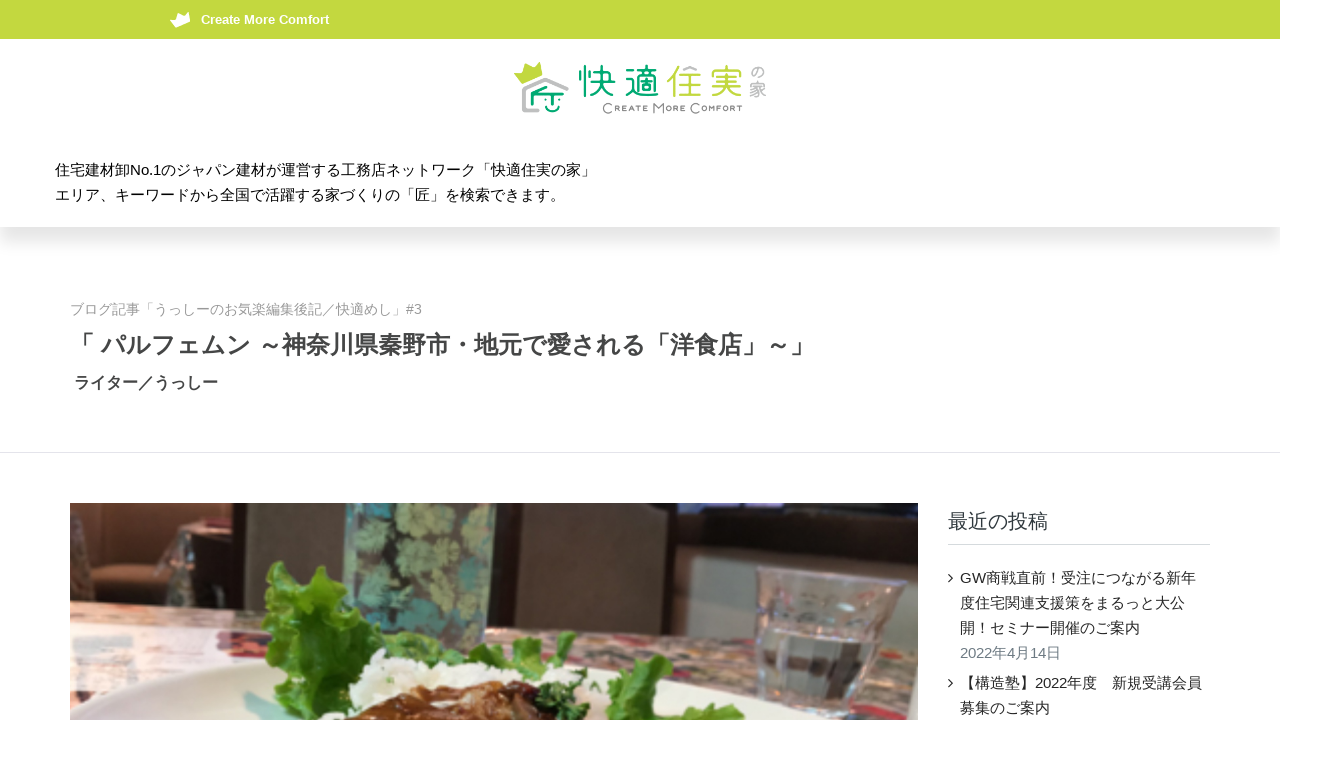

--- FILE ---
content_type: text/html; charset=UTF-8
request_url: https://kj-ie.co.jp/archives/9677
body_size: 16719
content:
<!DOCTYPE html>
<html lang="ja">

<head>
    <meta charset="UTF-8">
    <meta name="viewport" content="width=device-width, initial-scale=1">
    <meta name="format-detection" content="telephone=no">

    <link rel="stylesheet" href="https://kj-ie.co.jp/wp-content/themes/urbanpointwp/css/responsive.css?1350">
    <link rel="stylesheet" href="https://kj-ie.co.jp/wp-content/themes/urbanpointwp/css/media-screens.css?1350">
    <link rel="stylesheet" href="https://kj-ie.co.jp/wp-content/themes/urbanpointwp/css/styles.css?1350">
    <link rel="stylesheet" href="https://kj-ie.co.jp/wp-content/themes/urbanpointwp/css/styles-headers.css?1350">
    <link rel="stylesheet" href="https://kj-ie.co.jp/wp-content/themes/urbanpointwp/css/styles-footer.css?1350">

            <link rel="shortcut icon" href="https://kj-ie.co.jp/wp-content/uploads/icon_01.png">
        <title>「 パルフェムン ～神奈川県秦野市・地元で愛される「洋食店」～」 &#8211; 快適住実の家</title>
<link rel='dns-prefetch' href='//ajax.googleapis.com' />
<link rel='dns-prefetch' href='//cdn.jsdelivr.net' />
<link rel='dns-prefetch' href='//fonts.googleapis.com' />
<link rel='dns-prefetch' href='//s.w.org' />
<link rel="alternate" type="application/rss+xml" title="快適住実の家 &raquo; フィード" href="https://kj-ie.co.jp/feed" />
<link rel="alternate" type="application/rss+xml" title="快適住実の家 &raquo; コメントフィード" href="https://kj-ie.co.jp/comments/feed" />
		<script type="text/javascript">
			window._wpemojiSettings = {"baseUrl":"https:\/\/s.w.org\/images\/core\/emoji\/11\/72x72\/","ext":".png","svgUrl":"https:\/\/s.w.org\/images\/core\/emoji\/11\/svg\/","svgExt":".svg","source":{"concatemoji":"https:\/\/kj-ie.co.jp\/wp-includes\/js\/wp-emoji-release.min.js?ver=4.9.26"}};
			!function(e,a,t){var n,r,o,i=a.createElement("canvas"),p=i.getContext&&i.getContext("2d");function s(e,t){var a=String.fromCharCode;p.clearRect(0,0,i.width,i.height),p.fillText(a.apply(this,e),0,0);e=i.toDataURL();return p.clearRect(0,0,i.width,i.height),p.fillText(a.apply(this,t),0,0),e===i.toDataURL()}function c(e){var t=a.createElement("script");t.src=e,t.defer=t.type="text/javascript",a.getElementsByTagName("head")[0].appendChild(t)}for(o=Array("flag","emoji"),t.supports={everything:!0,everythingExceptFlag:!0},r=0;r<o.length;r++)t.supports[o[r]]=function(e){if(!p||!p.fillText)return!1;switch(p.textBaseline="top",p.font="600 32px Arial",e){case"flag":return s([55356,56826,55356,56819],[55356,56826,8203,55356,56819])?!1:!s([55356,57332,56128,56423,56128,56418,56128,56421,56128,56430,56128,56423,56128,56447],[55356,57332,8203,56128,56423,8203,56128,56418,8203,56128,56421,8203,56128,56430,8203,56128,56423,8203,56128,56447]);case"emoji":return!s([55358,56760,9792,65039],[55358,56760,8203,9792,65039])}return!1}(o[r]),t.supports.everything=t.supports.everything&&t.supports[o[r]],"flag"!==o[r]&&(t.supports.everythingExceptFlag=t.supports.everythingExceptFlag&&t.supports[o[r]]);t.supports.everythingExceptFlag=t.supports.everythingExceptFlag&&!t.supports.flag,t.DOMReady=!1,t.readyCallback=function(){t.DOMReady=!0},t.supports.everything||(n=function(){t.readyCallback()},a.addEventListener?(a.addEventListener("DOMContentLoaded",n,!1),e.addEventListener("load",n,!1)):(e.attachEvent("onload",n),a.attachEvent("onreadystatechange",function(){"complete"===a.readyState&&t.readyCallback()})),(n=t.source||{}).concatemoji?c(n.concatemoji):n.wpemoji&&n.twemoji&&(c(n.twemoji),c(n.wpemoji)))}(window,document,window._wpemojiSettings);
		</script>
		<style type="text/css">
img.wp-smiley,
img.emoji {
	display: inline !important;
	border: none !important;
	box-shadow: none !important;
	height: 1em !important;
	width: 1em !important;
	margin: 0 .07em !important;
	vertical-align: -0.1em !important;
	background: none !important;
	padding: 0 !important;
}
</style>
<link rel='stylesheet' id='theme-my-login-css'  href='https://kj-ie.co.jp/wp-content/themes/urbanpointwp/theme-my-login.css?ver=6.4.9' type='text/css' media='all' />
<link rel='stylesheet' id='js_composer_front-css'  href='https://kj-ie.co.jp/wp-content/plugins/js_composer/assets/css/js_composer.min.css?ver=5.1.1' type='text/css' media='all' />
<link rel='stylesheet' id='contact-form-7-css'  href='https://kj-ie.co.jp/wp-content/plugins/contact-form-7/includes/css/styles.css?ver=5.0.2' type='text/css' media='all' />
<link rel='stylesheet' id='wpdm-font-awesome-css'  href='https://kj-ie.co.jp/wp-content/plugins/download-manager/assets/fontawesome/css/all.css?ver=4.9.26' type='text/css' media='all' />
<link rel='stylesheet' id='wpdm-bootstrap-css'  href='https://kj-ie.co.jp/wp-content/plugins/download-manager/assets/bootstrap/css/bootstrap.css?ver=4.9.26' type='text/css' media='all' />
<link rel='stylesheet' id='wpdm-front-css'  href='https://kj-ie.co.jp/wp-content/plugins/download-manager/assets/css/front.css?ver=4.9.26' type='text/css' media='all' />
<link rel='stylesheet' id='style-shortcodes-inc-css'  href='https://kj-ie.co.jp/wp-content/plugins/modeltheme-framework/inc/shortcodes/shortcodes.css?ver=4.9.26' type='text/css' media='all' />
<link rel='stylesheet' id='style-mt-mega-menu-css'  href='https://kj-ie.co.jp/wp-content/plugins/modeltheme-framework/css/mt-mega-menu.css?ver=4.9.26' type='text/css' media='all' />
<link rel='stylesheet' id='style-select2-css'  href='https://kj-ie.co.jp/wp-content/plugins/modeltheme-framework/css/select2.min.css?ver=4.9.26' type='text/css' media='all' />
<link rel='stylesheet' id='style-animations-css'  href='https://kj-ie.co.jp/wp-content/plugins/modeltheme-framework/css/animations.css?ver=4.9.26' type='text/css' media='all' />
<link rel='stylesheet' id='rs-plugin-settings-css'  href='https://kj-ie.co.jp/wp-content/plugins/revslider/public/assets/css/settings.css?ver=5.4.5.1' type='text/css' media='all' />
<style id='rs-plugin-settings-inline-css' type='text/css'>
#rs-demo-id {}
</style>
<link rel='stylesheet' id='font-awesome-css'  href='https://kj-ie.co.jp/wp-content/plugins/js_composer/assets/lib/bower/font-awesome/css/font-awesome.min.css?ver=5.1.1' type='text/css' media='all' />
<link rel='stylesheet' id='owl-css'  href='https://kj-ie.co.jp/wp-content/themes/urbanpointwp/css/owl.css?ver=4.9.26' type='text/css' media='all' />
<link rel='stylesheet' id='owl-carousel-css'  href='https://kj-ie.co.jp/wp-content/themes/urbanpointwp/css/owl.carousel.css?ver=4.9.26' type='text/css' media='all' />
<link rel='stylesheet' id='owl-theme-css'  href='https://kj-ie.co.jp/wp-content/themes/urbanpointwp/css/owl.theme.css?ver=4.9.26' type='text/css' media='all' />
<link rel='stylesheet' id='animate-css'  href='https://kj-ie.co.jp/wp-content/themes/urbanpointwp/css/animate.css?ver=4.9.26' type='text/css' media='all' />
<link rel='stylesheet' id='urbanpointwp-mt-style-css'  href='https://kj-ie.co.jp/wp-content/themes/urbanpointwp/style.css?ver=4.9.26' type='text/css' media='all' />
<link rel='stylesheet' id='sidebarEffects-css'  href='https://kj-ie.co.jp/wp-content/themes/urbanpointwp/css/sidebarEffects.css?ver=4.9.26' type='text/css' media='all' />
<link rel='stylesheet' id='loaders-css'  href='https://kj-ie.co.jp/wp-content/themes/urbanpointwp/css/loaders.css?ver=4.9.26' type='text/css' media='all' />
<link rel='stylesheet' id='rippler-css'  href='https://kj-ie.co.jp/wp-content/themes/urbanpointwp/css/rippler.min.css?ver=4.9.26' type='text/css' media='all' />
<link rel='stylesheet' id='simple-line-icons-css'  href='https://kj-ie.co.jp/wp-content/themes/urbanpointwp/css/simple-line-icons.css?ver=4.9.26' type='text/css' media='all' />
<link rel='stylesheet' id='js_composer-css'  href='https://kj-ie.co.jp/wp-content/themes/urbanpointwp/css/js_composer.css?ver=4.9.26' type='text/css' media='all' />
<link rel='stylesheet' id='mypage_edit-css'  href='https://kj-ie.co.jp/wp-content/themes/urbanpointwp/css/myPageEdit.css?1300&#038;ver=4.9.26' type='text/css' media='all' />
<link rel='stylesheet' id='mypage_front-css'  href='https://kj-ie.co.jp/wp-content/themes/urbanpointwp/css/myPageFront.css?1135&#038;ver=4.9.26' type='text/css' media='all' />
<link rel='stylesheet' id='change_map_image-css'  href='https://kj-ie.co.jp/wp-content/themes/urbanpointwp/css/changeMapImage.css?1300&#038;ver=4.9.26' type='text/css' media='all' />
<link rel='stylesheet' id='loginpage-css'  href='https://kj-ie.co.jp/wp-content/themes/urbanpointwp/css/loginPage.css?1300&#038;ver=4.9.26' type='text/css' media='all' />
<link rel='stylesheet' id='slick-css'  href='https://cdn.jsdelivr.net/npm/slick-carousel@1.8.1/slick/slick.css?ver=4.9.26' type='text/css' media='all' />
<link rel='stylesheet' id='urbanpoint-fonts-css'  href='//fonts.googleapis.com/css?family=Ubuntu%3A300%2C300italic%2Cregular%2Citalic%2C500%2C500italic%2C700%2C700italic%2Cgreek%2Clatin-ext%2Cgreek-ext%2Ccyrillic-ext%2Clatin%2Ccyrillic&#038;ver=1.0.0' type='text/css' media='all' />
<link rel='stylesheet' id='urbanpointwp-custom-style-css'  href='https://kj-ie.co.jp/wp-content/themes/urbanpointwp/css/custom-editor-style.css?ver=4.9.26' type='text/css' media='all' />
<style id='urbanpointwp-custom-style-inline-css' type='text/css'>
body .urbanpointwp_preloader_holder{
					background-color: #252525;
        		}
			.is_header_semitransparent .navbar-default {
			    background: rgba(0, 157, 222, 0.2) none repeat scroll 0 0;
			}
			.is_header_semitransparent .sticky-wrapper.is-sticky .navbar-default {
			    background: rgba(0, 157, 222, 0.9) none repeat scroll 0 0;
			}.back-to-top {
				background: transparent url(https://kj-ie.co.jp/wp-content/themes/urbanpointwp/images/mt-to-top-arrow.svg) no-repeat center center;
			}
    		.breadcrumb a::after {
	        	content: "/";
	    	}
		    .logo img,
		    .navbar-header .logo img {
		        max-width: 252px;
		    }

		    ::selection{
		        color: #333333;
		        background: #c3d83f;
		    }
		    ::-moz-selection { /* Code for Firefox */
		        color: #333333;
		        background: #c3d83f;
		    }

		    a{
		        color: #00aa71;
		    }
		    a:focus,
		    a:visited,
		    a:hover{
		        color: #4b5f41;
		    }

		    /*------------------------------------------------------------------
		        COLOR
		    ------------------------------------------------------------------*/
		    a, 
		    a:hover, 
		    a:focus,
		    .mt_car--tax-type,
		    span.amount,
		    .widget_popular_recent_tabs .nav-tabs li.active a,
		    .widget_product_categories .cat-item:hover,
		    .widget_product_categories .cat-item a:hover,
		    .widget_archive li:hover,
		    .widget_archive li a:hover,
		    .widget_categories .cat-item:hover,
		    .widget_categories li a:hover,
		    .pricing-table.recomended .button.solid-button, 
		    .pricing-table .table-content:hover .button.solid-button,
		    .pricing-table.Recommended .button.solid-button, 
		    .pricing-table.recommended .button.solid-button, 
		    #sync2 .owl-item.synced .post_slider_title,
		    #sync2 .owl-item:hover .post_slider_title,
		    #sync2 .owl-item:active .post_slider_title,
		    .pricing-table.recomended .button.solid-button, 
		    .pricing-table .table-content:hover .button.solid-button,
		    .testimonial-author,
		    .testimonials-container blockquote::before,
		    .testimonials-container blockquote::after,
		    .post-author > a,
		    h2 span,
		    label.error,
		    .author-name,
		    .prev-next-post a:hover,
		    .prev-text,
		    .wpb_button.btn-filled:hover,
		    .next-text,
		    .social ul li a:hover i,
		    .wpcf7-form span.wpcf7-not-valid-tip,
		    .text-dark .statistics .stats-head *,
		    .wpb_button.btn-filled,
		    footer ul.menu li.menu-item a:hover,
		    .widget_meta a:hover,
		    .widget_pages a:hover,
		    .simple_sermon_content_top h4,
		    .mt_cars--single-main-pic .post-name > a,
		    .widget_recent_entries_with_thumbnail li:hover a,
		    .widget_recent_entries li a:hover,
		    .sidebar-content .widget_nav_menu li a:hover{
		        color: #00aa71; /*Color: Main blue*/
		    }


		    /*------------------------------------------------------------------
		        BACKGROUND + BACKGROUND-COLOR
		    ------------------------------------------------------------------*/
		    .tagcloud > a:hover,
		    .modeltheme-icon-search,
		    .wpb_button::after,
		    .rotate45,
		    .latest-posts .post-date-day,
		    .latest-posts h3, 
		    .latest-tweets h3, 
		    .latest-videos h3,
		    .button.solid-button, 
		    button.vc_btn,
		    .pricing-table.recomended .table-content, 
		    .pricing-table .table-content:hover,
		    .pricing-table.Recommended .table-content, 
		    .pricing-table.recommended .table-content, 
		    .pricing-table.recomended .table-content, 
		    .pricing-table .table-content:hover,
		    .block-triangle,
		    .owl-theme .owl-controls .owl-page span,
		    body .vc_btn.vc_btn-blue, 
		    body a.vc_btn.vc_btn-blue, 
		    body button.vc_btn.vc_btn-blue,
		    .pagination .page-numbers.current,
		    .pagination .page-numbers:hover,
		    #subscribe > button[type='submit'],
		    .social-sharer > li:hover,
		    .prev-next-post a:hover .rotate45,
		    .masonry_banner.default-skin,
		    .form-submit input,
		    .member-header::before, 
		    .member-header::after,
		    .member-footer .social::before, 
		    .member-footer .social::after,
		    .subscribe > button[type='submit'],
		    .no-results input[type='submit'],
		    h3#reply-title::after,
		    .newspaper-info,
		    header.header1 .header-nav-actions .shop_cart,
		    .categories_shortcode .owl-controls .owl-buttons i:hover,
		    .widget-title:after,
		    h2.heading-bottom:after,
		    .single .content-car-heading:after,
		    .wpb_content_element .wpb_accordion_wrapper .wpb_accordion_header.ui-state-active,
		    #primary .main-content ul li:not(.rotate45)::before,
		    .wpcf7-form .wpcf7-submit,
		    ul.ecs-event-list li span,
		    #contact_form2 .solid-button.button,
		    .navbar-default .navbar-toggle .icon-bar,
		    .details-container > div.details-item .amount, .details-container > div.details-item ins,
		    .modeltheme-search .search-submit,
		    .pricing-table.recommended .table-content .title-pricing,
		    .pricing-table .table-content:hover .title-pricing,
		    .pricing-table.recommended .button.solid-button,
		    #navbar ul.sub-menu li a:hover,
		    .list-view .post-details .post-excerpt .more-link,
		    .post-category-date a[rel="tag"],
		    #navbar .mt-icon-list-item:hover,
		    .mt_car--single-gallery.mt_car--featured-single-gallery:hover,
		    footer .mc4wp-form-fields input[type="submit"],
		    .pricing-table .table-content:hover .button.solid-button,
		    footer .footer-top .menu .menu-item a::before,
		    .mt-car-search .submit .form-control,
		    .post-password-form input[type='submit'] {
		        background: #c3d83f;
		    }

		    .modeltheme-search.modeltheme-search-open .modeltheme-icon-search, 
		    .no-js .modeltheme-search .modeltheme-icon-search,
		    .modeltheme-icon-search:hover,
		    .latest-posts .post-date-month,
		    .button.solid-button:hover,
		    body .vc_btn.vc_btn-blue:hover, 
		    body a.vc_btn.vc_btn-blue:hover, 
		    .post-category-date a[rel="tag"]:hover,
		    .single-post-tags > a:hover,
		    body button.vc_btn.vc_btn-blue:hover,
		    .mt-car-search .submit .form-control:hover,
		    #contact_form2 .solid-button.button:hover,
		    .subscribe > button[type='submit']:hover,
		    footer .mc4wp-form-fields input[type="submit"]:hover,
		    .no-results input[type='submit']:hover,
		    ul.ecs-event-list li span:hover,
		    .pricing-table.recommended .table-content .price_circle,
		    .pricing-table .table-content:hover .price_circle,
		    #modal-search-form .modal-content input.search-input,
		    .wpcf7-form .wpcf7-submit:hover,
		    .form-submit input:hover,
		    .pricing-table.recommended .button.solid-button:hover,
		    .error-return-home.text-center > a:hover,
		    .pricing-table .table-content:hover .button.solid-button:hover,
		    .post-password-form input[type='submit']:hover {
		        background: #333333;
		    }
		    .tagcloud > a:hover{
		        background: #333333 !important;
		    }

		    .flickr_badge_image a::after,
		    .thumbnail-overlay,
		    .portfolio-hover,
		    .pastor-image-content .details-holder,
		    .item-description .holder-top,
		    blockquote::before {
		        background: .95;
		    }

		    /*------------------------------------------------------------------
		        BORDER-COLOR
		    ------------------------------------------------------------------*/
		    .comment-form input, 
		    .comment-form textarea,
		    .author-bio,
		    blockquote,
		    .widget_popular_recent_tabs .nav-tabs > li.active,
		    body .left-border, 
		    body .right-border,
		    body .member-header,
		    body .member-footer .social,
		    body .button[type='submit'],
		    .navbar ul li ul.sub-menu,
		    .wpb_content_element .wpb_tabs_nav li.ui-tabs-active,
		    #contact-us .form-control:focus,
		    .sale_banner_holder:hover,
		    .testimonial-img,
		    .wpcf7-form input:focus, 
		    .wpcf7-form textarea:focus,
		    .navbar-default .navbar-toggle:hover, 
		    .header_search_form,
		    .navbar-default .navbar-toggle{
		        border-color: #00aa71; /*Color: Main blue */
		    }
</style>
<link rel='stylesheet' id='jquery-raty-style-css'  href='https://kj-ie.co.jp/wp-content/plugins/comments-ratings/css/jquery.raty.css?ver=1.1.5' type='text/css' media='' />
<link rel='stylesheet' id='jquery-colorbox-css'  href='https://kj-ie.co.jp/wp-content/plugins/ait-shortcodes/assets/colorbox/colorbox.min.css?ver=1.4.27' type='text/css' media='all' />
<script type='text/javascript' src='https://ajax.googleapis.com/ajax/libs/jquery/3.6.3/jquery.min.js?ver=4.9.26'></script>
<script type='text/javascript' src='https://kj-ie.co.jp/wp-content/plugins/download-manager/assets/bootstrap/js/bootstrap.min.js?ver=4.9.26'></script>
<script type='text/javascript' src='https://kj-ie.co.jp/wp-content/plugins/download-manager/assets/js/front.js?ver=4.9.26'></script>
<script type='text/javascript' src='https://kj-ie.co.jp/wp-content/plugins/download-manager/assets/js/chosen.jquery.min.js?ver=4.9.26'></script>
<script type='text/javascript' src='https://kj-ie.co.jp/wp-content/plugins/theme-my-login/modules/themed-profiles/themed-profiles.js?ver=4.9.26'></script>
<meta name="generator" content="WordPress Download Manager 2.9.81" />
<link rel='https://api.w.org/' href='https://kj-ie.co.jp/wp-json/' />
<link rel="EditURI" type="application/rsd+xml" title="RSD" href="https://kj-ie.co.jp/xmlrpc.php?rsd" />
<link rel="wlwmanifest" type="application/wlwmanifest+xml" href="https://kj-ie.co.jp/wp-includes/wlwmanifest.xml" /> 
<link rel='prev' title='「Bulls　クーキレイ～空気をきれいにする未来の照明～」' href='https://kj-ie.co.jp/archives/9668' />
<link rel='next' title='「えっ！出資者600人以上！？＜日本酒＞飲み放題のお店 ～最新クラウドファンディング事情～」' href='https://kj-ie.co.jp/archives/9691' />
<link rel="canonical" href="https://kj-ie.co.jp/archives/9677" />
<link rel='shortlink' href='https://kj-ie.co.jp/?p=9677' />
<link rel="alternate" type="application/json+oembed" href="https://kj-ie.co.jp/wp-json/oembed/1.0/embed?url=https%3A%2F%2Fkj-ie.co.jp%2Farchives%2F9677" />
<link rel="alternate" type="text/xml+oembed" href="https://kj-ie.co.jp/wp-json/oembed/1.0/embed?url=https%3A%2F%2Fkj-ie.co.jp%2Farchives%2F9677&#038;format=xml" />

        <script>
            var wpdm_site_url = 'https://kj-ie.co.jp/';
            var wpdm_home_url = 'https://kj-ie.co.jp/';
            var ajax_url = 'https://kj-ie.co.jp/wp-admin/admin-ajax.php';
            var wpdm_ajax_url = 'https://kj-ie.co.jp/wp-admin/admin-ajax.php';
            var wpdm_ajax_popup = '0';
        </script>


        <!--[if IE 9]> <script>var _gambitParallaxIE9 = true;</script> <![endif]--><meta name="generator" content="Powered by Visual Composer - drag and drop page builder for WordPress."/>
<!--[if lte IE 9]><link rel="stylesheet" type="text/css" href="https://kj-ie.co.jp/wp-content/plugins/js_composer/assets/css/vc_lte_ie9.min.css" media="screen"><![endif]--><meta name="generator" content="Powered by Slider Revolution 5.4.5.1 - responsive, Mobile-Friendly Slider Plugin for WordPress with comfortable drag and drop interface." />
<script type="text/javascript">function setREVStartSize(e){
				try{ var i=jQuery(window).width(),t=9999,r=0,n=0,l=0,f=0,s=0,h=0;					
					if(e.responsiveLevels&&(jQuery.each(e.responsiveLevels,function(e,f){f>i&&(t=r=f,l=e),i>f&&f>r&&(r=f,n=e)}),t>r&&(l=n)),f=e.gridheight[l]||e.gridheight[0]||e.gridheight,s=e.gridwidth[l]||e.gridwidth[0]||e.gridwidth,h=i/s,h=h>1?1:h,f=Math.round(h*f),"fullscreen"==e.sliderLayout){var u=(e.c.width(),jQuery(window).height());if(void 0!=e.fullScreenOffsetContainer){var c=e.fullScreenOffsetContainer.split(",");if (c) jQuery.each(c,function(e,i){u=jQuery(i).length>0?u-jQuery(i).outerHeight(!0):u}),e.fullScreenOffset.split("%").length>1&&void 0!=e.fullScreenOffset&&e.fullScreenOffset.length>0?u-=jQuery(window).height()*parseInt(e.fullScreenOffset,0)/100:void 0!=e.fullScreenOffset&&e.fullScreenOffset.length>0&&(u-=parseInt(e.fullScreenOffset,0))}f=u}else void 0!=e.minHeight&&f<e.minHeight&&(f=e.minHeight);e.c.closest(".rev_slider_wrapper").css({height:f})					
				}catch(d){console.log("Failure at Presize of Slider:"+d)}
			};</script>
<style type="text/css" title="dynamic-css" class="options-output">.urbanpointwp_preloader_holder{background-color:#c3d83f;}.fixed-sidebar-menu{background-color:rgba(37,37,37,0.95);}#navbar .menu-item > a,
                                .navbar-nav .search_products a,
                                .navbar-default .navbar-nav > li > a:hover, .navbar-default .navbar-nav > li > a:focus,
                                .navbar-default .navbar-nav > li > a{color:#252525;}#navbar .menu-item.selected > a, #navbar .menu-item:hover > a{color:#c3d83f;}#navbar .sub-menu, .navbar ul li ul.sub-menu{background-color:#f7f7f7;}#navbar ul.sub-menu li a{color:#252525;}#navbar ul.sub-menu li a:hover{background-color:transparent;}#navbar ul.sub-menu li a:hover{color:#c3d83f;}body{opacity: 1;visibility: visible;-webkit-transition: opacity 0.24s ease-in-out;-moz-transition: opacity 0.24s ease-in-out;transition: opacity 0.24s ease-in-out;}.wf-loading body,{opacity: 0;}.ie.wf-loading body,{visibility: hidden;}h1,h1 span{line-height:36px;font-size:36px;opacity: 1;visibility: visible;-webkit-transition: opacity 0.24s ease-in-out;-moz-transition: opacity 0.24s ease-in-out;transition: opacity 0.24s ease-in-out;}.wf-loading h1,.wf-loading h1 span,{opacity: 0;}.ie.wf-loading h1,.ie.wf-loading h1 span,{visibility: hidden;}h2{line-height:38px;font-size:30px;opacity: 1;visibility: visible;-webkit-transition: opacity 0.24s ease-in-out;-moz-transition: opacity 0.24s ease-in-out;transition: opacity 0.24s ease-in-out;}.wf-loading h2,{opacity: 0;}.ie.wf-loading h2,{visibility: hidden;}h3{line-height:30px;font-size:24px;opacity: 1;visibility: visible;-webkit-transition: opacity 0.24s ease-in-out;-moz-transition: opacity 0.24s ease-in-out;transition: opacity 0.24s ease-in-out;}.wf-loading h3,{opacity: 0;}.ie.wf-loading h3,{visibility: hidden;}h4{line-height:24px;font-size:17px;opacity: 1;visibility: visible;-webkit-transition: opacity 0.24s ease-in-out;-moz-transition: opacity 0.24s ease-in-out;transition: opacity 0.24s ease-in-out;}.wf-loading h4,{opacity: 0;}.ie.wf-loading h4,{visibility: hidden;}h5{line-height:20px;font-size:14px;opacity: 1;visibility: visible;-webkit-transition: opacity 0.24s ease-in-out;-moz-transition: opacity 0.24s ease-in-out;transition: opacity 0.24s ease-in-out;}.wf-loading h5,{opacity: 0;}.ie.wf-loading h5,{visibility: hidden;}h6{line-height:18px;font-size:12px;opacity: 1;visibility: visible;-webkit-transition: opacity 0.24s ease-in-out;-moz-transition: opacity 0.24s ease-in-out;transition: opacity 0.24s ease-in-out;}.wf-loading h6,{opacity: 0;}.ie.wf-loading h6,{visibility: hidden;}input,textarea{opacity: 1;visibility: visible;-webkit-transition: opacity 0.24s ease-in-out;-moz-transition: opacity 0.24s ease-in-out;transition: opacity 0.24s ease-in-out;}.wf-loading input,.wf-loading textarea,{opacity: 0;}.ie.wf-loading input,.ie.wf-loading textarea,{visibility: hidden;}input[type="submit"]{opacity: 1;visibility: visible;-webkit-transition: opacity 0.24s ease-in-out;-moz-transition: opacity 0.24s ease-in-out;transition: opacity 0.24s ease-in-out;}.wf-loading input[type="submit"],{opacity: 0;}.ie.wf-loading input[type="submit"],{visibility: hidden;}.navbar-default{background-color:#ffffff;}header{color:#FFFFFF;}.fixed-sidebar-menu{background-color:rgba(255,255,255,0.95);}footer .footer-top{background-color:#efefef;}footer .footer-top h1.widget-title, footer .footer-top h3.widget-title, footer .footer-top .widget-title{color:#000000;}.footer-row-1{padding-top:90px;padding-bottom:90px;}.footer-row-1{margin-top:0;margin-bottom:0;}.footer-row-1{border-top:0px solid #515b5e;border-bottom:0px solid #515b5e;border-left:0px solid #515b5e;border-right:0px solid #515b5e;}footer .footer{background-color:#303030;}footer .footer h1.widget-title, footer .footer h3.widget-title, footer .footer .widget-title{color:#000000;}.single article .article-content p{line-height:29px;color:#454646;font-size:15px;opacity: 1;visibility: visible;-webkit-transition: opacity 0.24s ease-in-out;-moz-transition: opacity 0.24s ease-in-out;transition: opacity 0.24s ease-in-out;}.wf-loading .single article .article-content p,{opacity: 0;}.ie.wf-loading .single article .article-content p,{visibility: hidden;}.vc_tta-color-grey.vc_tta-style-classic .vc_tta-tab.vc_active > a{color:#666666;}.vc_tta-color-grey.vc_tta-style-classic.vc_tta-tabs .vc_tta-panels,
                                            .vc_tta-color-grey.vc_tta-style-classic .vc_tta-tab.vc_active > a{background-color:#f8f8f8;}.vc_tta-color-grey.vc_tta-style-classic.vc_tta-tabs .vc_tta-panels, 
                                        .vc_tta-color-grey.vc_tta-style-classic.vc_tta-tabs .vc_tta-panels::after, 
                                        .vc_tta-color-grey.vc_tta-style-classic.vc_tta-tabs .vc_tta-panels::before,
                                        .vc_tta-color-grey.vc_tta-style-classic .vc_tta-tab.vc_active > a{border-color:#f0f0f0;}.vc_tta-color-grey.vc_tta-style-classic .vc_tta-tab > a{color:#666666;}.vc_tta-color-grey.vc_tta-style-classic .vc_tta-tab > a{background-color:#ebebeb;}.vc_tta-color-grey.vc_tta-style-classic .vc_tta-tab > a{border-color:#e3e3e3;}blockquote{background-color:#f6f6f6;}blockquote{border-color:#009dde;}.vc_tta-color-grey.vc_tta-style-classic .vc_tta-panel .vc_tta-panel-title > a{color:#666666;}.vc_tta-color-grey.vc_tta-style-classic .vc_tta-panel .vc_tta-panel-heading{background-color:#f8f8f8;}.vc_tta-color-grey.vc_tta-style-classic .vc_tta-panel .vc_tta-panel-heading{border-color:#f0f0f0;}.vc_tta-color-grey.vc_tta-style-classic .vc_tta-tab.vc_active > a{color:#666666;}.vc_tta-color-grey.vc_tta-style-classic .vc_tta-panel.vc_active .vc_tta-panel-heading,
                                            .vc_tta-color-grey.vc_tta-style-classic .vc_tta-panel .vc_tta-panel-body,
                                            .vc_tta-color-grey.vc_tta-style-classic .vc_tta-panel .vc_tta-panel-heading:focus, 
                                            .vc_tta-color-grey.vc_tta-style-classic .vc_tta-panel .vc_tta-panel-heading:hover{background-color:#f8f8f8;}.vc_tta-color-grey.vc_tta-style-classic .vc_tta-panel.vc_active .vc_tta-panel-heading,
                                        .vc_tta-color-grey.vc_tta-style-classic .vc_tta-panel .vc_tta-panel-body, 
                                        .vc_tta-color-grey.vc_tta-style-classic .vc_tta-panel .vc_tta-panel-body::after, 
                                        .vc_tta-color-grey.vc_tta-style-classic .vc_tta-panel .vc_tta-panel-body::before{border-color:#f0f0f0;}</style><noscript><style type="text/css"> .wpb_animate_when_almost_visible { opacity: 1; }</style></noscript>	<!-- Global site tag (gtag.js) - Google Analytics -->
<script async src="https://www.googletagmanager.com/gtag/js?id=UA-125018997-1"></script>
<script>
  window.dataLayer = window.dataLayer || [];
  function gtag(){dataLayer.push(arguments);}
  gtag('js', new Date());
 
  gtag('config', 'UA-125018997-1');
</script>

</head>

<body class="post-template-default single single-post postid-9677 single-format-standard      hide_post_featured_image is_nav_sticky header1   wpb-js-composer js-comp-ver-5.1.1 vc_responsive">

    

    

    

    
    <!-- PAGE #page -->
    <div id="page" class="hfeed site">
        <header class="header1">
  <div class="container logo-infos 1">
    <div class="row">

	    <div class="col-md-12 col-sm-11">
	    	<div class="header-infos">
			  <!-- <div class="header-infos-sub"> -->
			    			      <!-- HEADER INFO 1 -->
			      <div class="text-center header-info-group">
			        <div class="header-info-icon pull-left text-center">
			          			            <img src="https://kj-ie.co.jp/wp-content/uploads/icon_01.png" alt="" />
			          			        </div>
			        <div class="header-info-labels pull-left">
			          <p>Create More Comfort</p>
			        </div>
			      </div>
			      <!-- // HEADER INFO 1 -->
			    
			    
			    			      <!-- HEADER INFO 3 -->
			      <div class="text-center header-info-group"><!--
			        <div class="header-info-icon pull-left text-center">
			          			          	<p class="header_text_title">			          			        </div>
			        <div class="header-info-labels pull-left">
			          <p class="call_us_class"></p>
			        </div>-->
<div class="header-right">
	<div class="header-info-labels pull-left text-center">
	<a href="/login?redirect_to=">ログイン</a>
	</div><!--
	<div class="header-info-labels pull-left">
	<a href="/register">新規登録</a>
	</div>-->
</div>
				
			      </div>
			      <!-- // HEADER INFO 3 -->
			    
				  <!-- </div> -->
				</div>
	      
		</div>

	      <!-- NAV ACTIONS -->
            <div class="navbar-collapse actions collapse col-md-4  col-sm-5">
                <div class="header-nav-actions">

                  
                  
                  <ul class="social-links">
                                                                                                                                                                                                                                                                                                                                                                                            </ul>



                </div>
                
            </div>

    </div>
   </div>


  <!-- BOTTOM BAR -->
  <nav class="navbar navbar-default" id="modeltheme-main-head">
    <div class="container">
        <div class="row">

          <!-- LOGO -->
          <div class="navbar-header col-md-3">
            <button type="button" class="navbar-toggle collapsed" data-toggle="collapse" data-target="#navbar" aria-expanded="false" aria-controls="navbar">
                <span class="sr-only">Toggle navigation</span>
                <span class="icon-bar"></span>
                <span class="icon-bar"></span>
                <span class="icon-bar"></span>
            </button>

                          <h1 class="logo">
                  <a href="https://kj-ie.co.jp">
                      <img src="https://kj-ie.co.jp/wp-content/uploads/logo_01.png" alt="快適住実の家" />
                  </a>
              </h1>
                      </div>
          <div class="headerText">
            住宅建材卸No.1のジャパン建材が運営する工務店ネットワーク「快適住実の家」<br>
            エリア、キーワードから全国で活躍する家づくりの「匠」を検索できます。
          </div>

          <!-- NAV MENU -->
          <div id="navbar" class="navbar-collapse collapse col-md-9">
            <ul class="menu nav navbar-nav pull-right nav-effect nav-menu">
              <li id="menu-item-10819" class="menu-item menu-item-type-post_type menu-item-object-page menu-item-home menu-item-10819"><a href="https://kj-ie.co.jp/">ホーム<br /><span>Home</span></a></li>
<li id="menu-item-8363" class="menu-item menu-item-type-post_type menu-item-object-page menu-item-8363"><a href="https://kj-ie.co.jp/aboutus">快適住実の家とは<br /><span>About us</span></a></li>
<li id="menu-item-8364" class="menu-item menu-item-type-post_type menu-item-object-page menu-item-8364"><a href="https://kj-ie.co.jp/service">サービス概要<br /><span>Service</span></a></li>
<li id="menu-item-9442" class="menu-item menu-item-type-post_type menu-item-object-page current_page_parent menu-item-9442"><a href="https://kj-ie.co.jp/blog">ブログ<br /><span>Blog</span></a></li>
            </ul>
          </div>

        </div>
    </div>
  </nav>
</header>

	<div id="primary" class="content-area">
		<main id="main" class="site-main">
			<div class="container subtitle">ブログ記事「うっしーのお気楽編集後記／快適めし」#3</div>

		
			



<!-- HEADER TITLE BREADCRUBS SECTION -->
<div class="header-title-breadcrumb relative"><div class="header-title-breadcrumb-overlay text-center">
                        <div class="container">
                            <div class="row">
                                <div class="col-md-11 col-sm-10 col-xs-10 text-left"><h1>「 パルフェムン ～神奈川県秦野市・地元で愛される「洋食店」～」</h1><p class="blog_lead">ライター／うっしー</p></div>
                                <div class="col-md-5 col-sm-6 col-xs-6">
                                    <ol class="breadcrumb text-right"></ol>                    
                                </div>
                            </div>
                        </div>
                    </div></div><div class="clearfix"></div><!-- test -->

<article id="post-9677" class="post high-padding post-9677 type-post status-publish format-standard has-post-thumbnail hentry category-magazine">
    <div class="container">
       <div class="row">

            

                        <!-- POST CONTENT -->
            <div class="col-md-9 main-content">
                
                <!-- HEADER -->
                <div class="article-header">
                    <div class="article-details">

                                                    <img width="1252" height="799" src="[data-uri]" data-src="https://kj-ie.co.jp/wp-content/uploads/blog04-img01.jpg" class="attachment-thermawp_1150x400 size-thermawp_1150x400 wp-post-image" alt="" srcset="https://kj-ie.co.jp/wp-content/uploads/blog04-img01.jpg 1252w, https://kj-ie.co.jp/wp-content/uploads/blog04-img01-300x191.jpg 300w, https://kj-ie.co.jp/wp-content/uploads/blog04-img01-768x490.jpg 768w, https://kj-ie.co.jp/wp-content/uploads/blog04-img01-1024x653.jpg 1024w" sizes="(max-width: 1252px) 100vw, 1252px" /><noscript><img width="1252" height="799" src="https://kj-ie.co.jp/wp-content/uploads/blog04-img01.jpg" class="attachment-thermawp_1150x400 size-thermawp_1150x400 wp-post-image" alt="" srcset="https://kj-ie.co.jp/wp-content/uploads/blog04-img01.jpg 1252w, https://kj-ie.co.jp/wp-content/uploads/blog04-img01-300x191.jpg 300w, https://kj-ie.co.jp/wp-content/uploads/blog04-img01-768x490.jpg 768w, https://kj-ie.co.jp/wp-content/uploads/blog04-img01-1024x653.jpg 1024w" sizes="(max-width: 1252px) 100vw, 1252px" /></noscript>                                                <div class="clearfix"></div>

                        <div class="post-category-comment-date row">
                            <span class="post-date">
                                <i class="icon-calendar"></i>
                                2018年1月26日                            </span>
                            <span class="post-categories">
                                <i class="icon-tag"></i><a href="https://kj-ie.co.jp/archives/category/magazine" rel="tag">快適マガジン</a>                            </span>
                            <span class="post-author">
                                <i class="icon-user icons"></i>
                                <a href="https://kj-ie.co.jp/author/usshi">うっしー</a>
                            </span>
                            <span class="post-comments">
                                <i class="icon-bubbles icons"></i>
                                <a href="https://kj-ie.co.jp/archives/9677#comments">0</a>
                            </span>  
                        </div>

                    </div>
                </div>
                <!-- CONTENT -->
                <div class="article-content">
                    <p><span id="more-9677"></span><br />
今回の快適めしのお店）　<br />
洋食店「パルフェムン（Parufait　MUN）」<br />
住所）神奈川県秦野市南矢名1-15-5 平井ビル　2Ｆ<br />
営業）11時30分～22時<br />
休日）不定休</p>
<hr>
<p>2018年も宜しくお願いします。毎年福岡に帰省して食べるのは「近所の精肉店特製唐揚げ、山桃の砂糖漬け、“大砲ラーメン”の昔ラーメン」と決めているうっしーです。今年最初の「快適めし」は、神奈川の匠 豊木材(株)様からご紹介いただいた地元で長く愛されているという洋食店「パルフェムン」に突撃です！<br />
今回取材で訪れた神奈川県秦野市の小田急線東海大学前駅の近くにお目当てのお店があるとのことで、取材終わりに早速向かいます。駅前はきちんと整備されていて、大学が近くにあるせいでしょう、学生らしき若者を多く見かけます。駅前デッキを下ると、すぐにとある建物が見えてきました。</p>
<p><img src="[data-uri]" data-src="https://kj-ie.co.jp/wp-content/uploads/blog04-img02.jpg" alt="" width="1252" height="799" class="alignnone size-full wp-image-9680" srcset="https://kj-ie.co.jp/wp-content/uploads/blog04-img02.jpg 1252w, https://kj-ie.co.jp/wp-content/uploads/blog04-img02-300x191.jpg 300w, https://kj-ie.co.jp/wp-content/uploads/blog04-img02-768x490.jpg 768w, https://kj-ie.co.jp/wp-content/uploads/blog04-img02-1024x653.jpg 1024w" sizes="(max-width: 1252px) 100vw, 1252px" /><noscript><img src="https://kj-ie.co.jp/wp-content/uploads/blog04-img02.jpg" alt="" width="1252" height="799" class="alignnone size-full wp-image-9680" srcset="https://kj-ie.co.jp/wp-content/uploads/blog04-img02.jpg 1252w, https://kj-ie.co.jp/wp-content/uploads/blog04-img02-300x191.jpg 300w, https://kj-ie.co.jp/wp-content/uploads/blog04-img02-768x490.jpg 768w, https://kj-ie.co.jp/wp-content/uploads/blog04-img02-1024x653.jpg 1024w" sizes="(max-width: 1252px) 100vw, 1252px" /></noscript></p>
<p>ここだけ何かが違う！周りは比較的新しめの店舗が多いなかで、このビルだけ年季を感じさせる佇まい。ここは時間が静かにゆっくりと流れている感じがする・・・。これはと思って、横断歩道を渡りビルに近づくと・・・</p>
<p><img src="[data-uri]" data-src="https://kj-ie.co.jp/wp-content/uploads/blog04-img03.jpg" alt="" width="1252" height="799" class="alignnone size-full wp-image-9682" srcset="https://kj-ie.co.jp/wp-content/uploads/blog04-img03.jpg 1252w, https://kj-ie.co.jp/wp-content/uploads/blog04-img03-300x191.jpg 300w, https://kj-ie.co.jp/wp-content/uploads/blog04-img03-768x490.jpg 768w, https://kj-ie.co.jp/wp-content/uploads/blog04-img03-1024x653.jpg 1024w" sizes="(max-width: 1252px) 100vw, 1252px" /><noscript><img src="https://kj-ie.co.jp/wp-content/uploads/blog04-img03.jpg" alt="" width="1252" height="799" class="alignnone size-full wp-image-9682" srcset="https://kj-ie.co.jp/wp-content/uploads/blog04-img03.jpg 1252w, https://kj-ie.co.jp/wp-content/uploads/blog04-img03-300x191.jpg 300w, https://kj-ie.co.jp/wp-content/uploads/blog04-img03-768x490.jpg 768w, https://kj-ie.co.jp/wp-content/uploads/blog04-img03-1024x653.jpg 1024w" sizes="(max-width: 1252px) 100vw, 1252px" /></noscript></p>
<p>ビンゴ！ここの2階にお店があるようです。それにしても、この看板のデザイン、個人的にすごく好きですね。看板の曲線から字形に色合いと、古き良きを体現する完璧なバランス感じゃないでしょうか。この奥ゆかしくも品のある雰囲気、入る前からがっちりハートを掴まれちゃいます。</p>
<p><img src="[data-uri]" data-src="https://kj-ie.co.jp/wp-content/uploads/blog04-img04.jpg" alt="" width="1252" height="799" class="alignnone size-full wp-image-9683" srcset="https://kj-ie.co.jp/wp-content/uploads/blog04-img04.jpg 1252w, https://kj-ie.co.jp/wp-content/uploads/blog04-img04-300x191.jpg 300w, https://kj-ie.co.jp/wp-content/uploads/blog04-img04-768x490.jpg 768w, https://kj-ie.co.jp/wp-content/uploads/blog04-img04-1024x653.jpg 1024w" sizes="(max-width: 1252px) 100vw, 1252px" /><noscript><img src="https://kj-ie.co.jp/wp-content/uploads/blog04-img04.jpg" alt="" width="1252" height="799" class="alignnone size-full wp-image-9683" srcset="https://kj-ie.co.jp/wp-content/uploads/blog04-img04.jpg 1252w, https://kj-ie.co.jp/wp-content/uploads/blog04-img04-300x191.jpg 300w, https://kj-ie.co.jp/wp-content/uploads/blog04-img04-768x490.jpg 768w, https://kj-ie.co.jp/wp-content/uploads/blog04-img04-1024x653.jpg 1024w" sizes="(max-width: 1252px) 100vw, 1252px" /></noscript></p>
<p>お店に入ると、そこはザ・洋食店！ふと、自分が幼いころに初めて連れて行ってもらった地元の洋食店の光景がフラッシュバックしてきます。初めてなのに懐かしいこの感じ、落ちつく・・・。しかし時間は3時過ぎ、結構お腹が空いています。メニューには日替わりランチなど載っていましたが、実はご紹介いただいた際に「黒板に書かれた料理が美味しいよ」と言われていたのです。これはうっしー的グルメ哲学「グランドメニュー以外のメニューがあれば、絶対に美味いから頼むべし！」に当てはまります。そういうメニューこそ、お店のイチオシだったりするんですよね～。</p>
<p><img src="[data-uri]" data-src="https://kj-ie.co.jp/wp-content/uploads/blog04-img05.jpg" alt="" width="1252" height="799" class="alignnone size-full wp-image-9684" srcset="https://kj-ie.co.jp/wp-content/uploads/blog04-img05.jpg 1252w, https://kj-ie.co.jp/wp-content/uploads/blog04-img05-300x191.jpg 300w, https://kj-ie.co.jp/wp-content/uploads/blog04-img05-768x490.jpg 768w, https://kj-ie.co.jp/wp-content/uploads/blog04-img05-1024x653.jpg 1024w" sizes="(max-width: 1252px) 100vw, 1252px" /><noscript><img src="https://kj-ie.co.jp/wp-content/uploads/blog04-img05.jpg" alt="" width="1252" height="799" class="alignnone size-full wp-image-9684" srcset="https://kj-ie.co.jp/wp-content/uploads/blog04-img05.jpg 1252w, https://kj-ie.co.jp/wp-content/uploads/blog04-img05-300x191.jpg 300w, https://kj-ie.co.jp/wp-content/uploads/blog04-img05-768x490.jpg 768w, https://kj-ie.co.jp/wp-content/uploads/blog04-img05-1024x653.jpg 1024w" sizes="(max-width: 1252px) 100vw, 1252px" /></noscript></p>
<p>店内を見渡すと、いたるところに黒板メニューが飾ってあります。そして、ありました「パルフェムン　おすすめプレート」の文字。ビーフステーキきの子オムライスと悩みましたが、美味いもの×美味いもので200万パワーな感じがする「ビーフシチュー&#038;ハンバーグライス」に決めました。さてさて、期待が膨らみます！</p>
<p><img src="[data-uri]" data-src="https://kj-ie.co.jp/wp-content/uploads/blog04-img06.jpg" alt="" width="1252" height="799" class="alignnone size-full wp-image-9685" srcset="https://kj-ie.co.jp/wp-content/uploads/blog04-img06.jpg 1252w, https://kj-ie.co.jp/wp-content/uploads/blog04-img06-300x191.jpg 300w, https://kj-ie.co.jp/wp-content/uploads/blog04-img06-768x490.jpg 768w, https://kj-ie.co.jp/wp-content/uploads/blog04-img06-1024x653.jpg 1024w" sizes="(max-width: 1252px) 100vw, 1252px" /><noscript><img src="https://kj-ie.co.jp/wp-content/uploads/blog04-img06.jpg" alt="" width="1252" height="799" class="alignnone size-full wp-image-9685" srcset="https://kj-ie.co.jp/wp-content/uploads/blog04-img06.jpg 1252w, https://kj-ie.co.jp/wp-content/uploads/blog04-img06-300x191.jpg 300w, https://kj-ie.co.jp/wp-content/uploads/blog04-img06-768x490.jpg 768w, https://kj-ie.co.jp/wp-content/uploads/blog04-img06-1024x653.jpg 1024w" sizes="(max-width: 1252px) 100vw, 1252px" /></noscript></p>
<h4>■　おすすめプレート「ビーフシチュー＆ハンバーグライス」￥1,580―（税別）</h4>
<p>食欲をそそる香ばしい香りを引き連れながら、やってきました今回の「快適めし」！ふんだんに使われたシチューソースのなかには、贅沢にビーフがごろごろ入っているじゃありませんか。そして、中央に位置するのは洋食の王様ハンバーグ！学生が多い土地柄もあるのでしょう。このボリューム満点な一品は腹減り状態にはたまりません！さて、まずはハンバーグから一口。</p>
<p><img src="[data-uri]" data-src="https://kj-ie.co.jp/wp-content/uploads/blog04-img07.jpg" alt="" width="1252" height="799" class="alignnone size-full wp-image-9686" srcset="https://kj-ie.co.jp/wp-content/uploads/blog04-img07.jpg 1252w, https://kj-ie.co.jp/wp-content/uploads/blog04-img07-300x191.jpg 300w, https://kj-ie.co.jp/wp-content/uploads/blog04-img07-768x490.jpg 768w, https://kj-ie.co.jp/wp-content/uploads/blog04-img07-1024x653.jpg 1024w" sizes="(max-width: 1252px) 100vw, 1252px" /><noscript><img src="https://kj-ie.co.jp/wp-content/uploads/blog04-img07.jpg" alt="" width="1252" height="799" class="alignnone size-full wp-image-9686" srcset="https://kj-ie.co.jp/wp-content/uploads/blog04-img07.jpg 1252w, https://kj-ie.co.jp/wp-content/uploads/blog04-img07-300x191.jpg 300w, https://kj-ie.co.jp/wp-content/uploads/blog04-img07-768x490.jpg 768w, https://kj-ie.co.jp/wp-content/uploads/blog04-img07-1024x653.jpg 1024w" sizes="(max-width: 1252px) 100vw, 1252px" /></noscript></p>
<p>あー、美味しい・・・。一口だけで、ほっとする味です。洋食店で食べるハンバーグの安心感はなんなんでしょうね。このお店では初めて食べるのに、やっぱり幼いころからよーく知っている味、ハンバーグは美味しいんだって！派手さはなくとも親しみ深い味わいに心が穏やかになっちゃいます。そして、じっくり煮込まれたビーフはとても柔らかくてしっかり味がしみ込んでおり、優しい味に身も心もあったまります。お腹が空いていたので結構ガツガツ食べていたのですが、心はゆったりと落ち着いていました。前回の熟成肉とはある意味真逆と言っていいでしょう。この正統派な家庭料理って感じも良いなぁ…。</p>
<p><img src="[data-uri]" data-src="https://kj-ie.co.jp/wp-content/uploads/blog04-img08.jpg" alt="" width="1252" height="799" class="alignnone size-full wp-image-9689" srcset="https://kj-ie.co.jp/wp-content/uploads/blog04-img08.jpg 1252w, https://kj-ie.co.jp/wp-content/uploads/blog04-img08-300x191.jpg 300w, https://kj-ie.co.jp/wp-content/uploads/blog04-img08-768x490.jpg 768w, https://kj-ie.co.jp/wp-content/uploads/blog04-img08-1024x653.jpg 1024w" sizes="(max-width: 1252px) 100vw, 1252px" /><noscript><img src="https://kj-ie.co.jp/wp-content/uploads/blog04-img08.jpg" alt="" width="1252" height="799" class="alignnone size-full wp-image-9689" srcset="https://kj-ie.co.jp/wp-content/uploads/blog04-img08.jpg 1252w, https://kj-ie.co.jp/wp-content/uploads/blog04-img08-300x191.jpg 300w, https://kj-ie.co.jp/wp-content/uploads/blog04-img08-768x490.jpg 768w, https://kj-ie.co.jp/wp-content/uploads/blog04-img08-1024x653.jpg 1024w" sizes="(max-width: 1252px) 100vw, 1252px" /></noscript><br />
<img src="[data-uri]" data-src="https://kj-ie.co.jp/wp-content/uploads/blog04-img09.jpg" alt="" width="1252" height="799" class="alignnone size-full wp-image-9688" srcset="https://kj-ie.co.jp/wp-content/uploads/blog04-img09.jpg 1252w, https://kj-ie.co.jp/wp-content/uploads/blog04-img09-300x191.jpg 300w, https://kj-ie.co.jp/wp-content/uploads/blog04-img09-768x490.jpg 768w, https://kj-ie.co.jp/wp-content/uploads/blog04-img09-1024x653.jpg 1024w" sizes="(max-width: 1252px) 100vw, 1252px" /><noscript><img src="https://kj-ie.co.jp/wp-content/uploads/blog04-img09.jpg" alt="" width="1252" height="799" class="alignnone size-full wp-image-9688" srcset="https://kj-ie.co.jp/wp-content/uploads/blog04-img09.jpg 1252w, https://kj-ie.co.jp/wp-content/uploads/blog04-img09-300x191.jpg 300w, https://kj-ie.co.jp/wp-content/uploads/blog04-img09-768x490.jpg 768w, https://kj-ie.co.jp/wp-content/uploads/blog04-img09-1024x653.jpg 1024w" sizes="(max-width: 1252px) 100vw, 1252px" /></noscript></p>
<p>また、このお店は雰囲気がいいんです！ボサノヴァやジャズ調のBGMが流れていて、洋食器やワインボトル、観葉植物で飾られた店内は、まさに洋館の食堂のよう。使い込まれて少し色あせたカウンターや椅子には、昔から地元の多くの人々がこの場所で過ごしてきたんだろうな～と思わせられます。とても品があって、それでかつ日常の延長上にあるような、懐しさが。地元の人に長く愛されてきたという言葉にも頷けます。こんなお店が近所にあると、なんかいいですよね～。この後仕事でなければ、食後のコーヒーと一服でもう少しこの雰囲気に身を委ねていたかったのですが。</p>
<p><img src="[data-uri]" data-src="https://kj-ie.co.jp/wp-content/uploads/blog04-img10.jpg" alt="" width="1252" height="799" class="alignnone size-full wp-image-9687" srcset="https://kj-ie.co.jp/wp-content/uploads/blog04-img10.jpg 1252w, https://kj-ie.co.jp/wp-content/uploads/blog04-img10-300x191.jpg 300w, https://kj-ie.co.jp/wp-content/uploads/blog04-img10-768x490.jpg 768w, https://kj-ie.co.jp/wp-content/uploads/blog04-img10-1024x653.jpg 1024w" sizes="(max-width: 1252px) 100vw, 1252px" /><noscript><img src="https://kj-ie.co.jp/wp-content/uploads/blog04-img10.jpg" alt="" width="1252" height="799" class="alignnone size-full wp-image-9687" srcset="https://kj-ie.co.jp/wp-content/uploads/blog04-img10.jpg 1252w, https://kj-ie.co.jp/wp-content/uploads/blog04-img10-300x191.jpg 300w, https://kj-ie.co.jp/wp-content/uploads/blog04-img10-768x490.jpg 768w, https://kj-ie.co.jp/wp-content/uploads/blog04-img10-1024x653.jpg 1024w" sizes="(max-width: 1252px) 100vw, 1252px" /></noscript></p>
<p>どうやら、こちらのお店は開店から40年ほどになるそうで、店頭でケーキを売っていたり、夜はアラカルトとワインを楽しめたりと、いろんなシーンで人々から親しまれてきたとのこと。ところで、この長く地元に根付いてきたことの安心感って、「工務店」の魅力の一つと重なるのではないでしょうか。すなわち、地元のことを昔から知っていて、いつでも気軽に頼れる存在としての「匠」です。そんな魅力の一端を今回の「快適めし」で少し実感できたような気がします！今年もこんな感じで、匠と食の深イイっぽい記事を書いていければなと思っておりますので、よろしくお願いいたします！</p>
                    <div class="clearfix"></div>

                                        <div class="clearfix"></div>

                    
                    <div class="clearfix"></div>
                  




                    

                    <!-- AUTHOR BIO -->
                    
                                                
                        <div class="author-bio relative no-author-pic">
                            <div class="author-thumbnail col-md-4">
                                					<img src="" alt="" class="avatar avatar-80 photo" />
					                                <div class="pull-left">
                                    <div class="author-name">
                                        <span>Written by</span>
                                        <span class="name"><a href="https://kj-ie.co.jp/author/usshi">うっしー</a></span>
                                    </div>
                                </div>
                            </div>
                            <div class="author-thumbnail col-md-8">
                                <div class="author-biography">「フットワークの軽さで勝負する、意外とこだわり持った新世代」
牛島　康一郎　　　ジャパン建材㈱営業推進部推進課
福岡県八女市出身　Ａ型
お気にいりの場所／喫煙できる古い純喫茶店
好き...</div>
                            </div>
                        </div>
                    

                    <div class="clearfix"></div>

                    <!-- COMMENTS -->
                                    </div>
            </div>

                                                <div class="col-md-3 sidebar-content">
                                                    		<aside id="recent-posts-6" class="widget widget_recent_entries">		<h1 class="widget-title">最近の投稿</h1>		<ul>
											<li>
					<a href="https://kj-ie.co.jp/archives/13192">GW商戦直前！受注につながる新年度住宅関連支援策をまるっと大公開！セミナー開催のご案内</a>
											<span class="post-date">2022年4月14日</span>
									</li>
											<li>
					<a href="https://kj-ie.co.jp/archives/13155">【構造塾】2022年度　新規受講会員募集のご案内</a>
											<span class="post-date">2022年3月31日</span>
									</li>
											<li>
					<a href="https://kj-ie.co.jp/archives/12854">YKK AP、築約40年の戸建て改修でHEAT20G2レベル相当を実現</a>
											<span class="post-date">2020年12月1日</span>
									</li>
					</ul>
		</aside><aside id="categories-5" class="widget widget_categories"><h1 class="widget-title">Categories</h1>		<ul>
	<li class="cat-item cat-item-344"><a href="https://kj-ie.co.jp/archives/category/interview" >工務店インタビュー</a>
</li>
	<li class="cat-item cat-item-345"><a href="https://kj-ie.co.jp/archives/category/magazine" >快適マガジン</a>
</li>
		</ul>
</aside><aside id="text-27" class="widget widget_text">			<div class="textwidget"><div class="side-loginbox">
<h4>快適住実の家</br>会員様専用ページ</h4>
<p><a class="btn_kj03" href="https://kj-ie.co.jp/download/">資料ダウンロード</a></p>
</div>
<div class="side-loginbox">
<h4>住宅履歴の図書館</h4>
<p>10年パックサービス<br />
▼WEB登録はこちら<br />
<a class="btn_kj03" href="https://www.jkenzai.co.jp/business/housing/subscription/">新規登録</a><br />
▼工務店様<br />
<a class="btn_kj03" href="https://www.karekisho.net/karekisho/jkcplogin.aspx">ログイン</a><br />
▼住宅所有者様<br />
<a class="btn_kj03" href="https://www.karekisho.net/karekisho/jkcslogin.aspx">ログイン</a></p>
</div>
</div>
		</aside><aside id="text-20" class="widget widget_text"><h1 class="widget-title">バナー</h1>			<div class="textwidget"><p><a href="http://www.jkenzai.co.jp/" target="_blank" rel="noopener"><img src="https://kj-ie.co.jp/wp-content/uploads/banner_img01.png" alt="" /></a></p>
<p><a href="http://www.jkhd.co.jp/" target="_blank" rel="noopener"><img src="https://kj-ie.co.jp/wp-content/uploads/banner_img02.png" alt="" /></a></p>
<p><a href="http://www.mlit.go.jp/" target="_blank" rel="noopener"><img src="https://kj-ie.co.jp/wp-content/uploads/banner_img03.png" alt="" /></a></p>
<p><a href="http://www.iekarute.or.jp/" target="_blank" rel="noopener"><img src="https://kj-ie.co.jp/wp-content/uploads/banner_img04.png" alt="" /></a></p>
<p><a href="http://www.housedepot-p.co.jp/" target="_blank" rel="noopener"><img src="https://kj-ie.co.jp/wp-content/uploads/banner_img05.png" alt="" /></a></p>
</div>
		</aside>                                            </div>
                                        
        </div>
    </div>
</article>


<div class="row post-details-bottom">
    <div class="container">
        <div class="row">
            <div class="col-md-12">
                


                <div class="clearfix"></div> 
                            </div>
        </div>
    </div>
</div>
		
		</main><!-- #main -->
	</div><!-- #primary -->



    <!-- FOOTER -->
    <footer class="loginFlag ">
        <!-- FOOTER TOP -->
        <div class="row footer-top">
            <div class="container">
            <div class="row"><div class="col-md-12 footer-row-1"><div class="row"><div class="col-md-4 sidebar-1"><aside id="media_image-2" class="widget vc_column_vc_container widget_media_image"><img width="300" height="117" src="https://kj-ie.co.jp/wp-content/uploads/logo_01-300x117.png" class="image wp-image-4928  attachment-medium size-medium" alt="" style="max-width: 100%; height: auto;" srcset="https://kj-ie.co.jp/wp-content/uploads/logo_01-300x117.png 300w, https://kj-ie.co.jp/wp-content/uploads/logo_01.png 462w" sizes="(max-width: 300px) 100vw, 300px" /></aside><aside id="text-13" class="widget vc_column_vc_container widget_text">			<div class="textwidget"><p>私たち『快適住実の家』は、ジャパン建材株式会社が主催・運営する工務店の全国ネットワークで住まいを通じて毎日の暮らしに（心地よい幸せ）をお届けする家造りの<strong>プロフェッショナル集団</strong>です。</p>
</div>
		</aside></div><div class="col-md-4 sidebar-2"><aside id="text-14" class="widget vc_column_vc_container widget_text">			<div class="textwidget"><form class="search-form" role="search" action="/builders" method="get"><label><br />
<input class="search-field" name="word" type="text" value="" placeholder="キーワード・工務店名など" /><br />
</label><input class="search-submit" type="submit" value="検索" /></form>
<hr />
<h4>地域で絞り込む</h4>
<p><a href="https://kj-ie.co.jp/builders?word&#038;area1%5B0%5D=北海道">北海道</a>｜<a href="https://kj-ie.co.jp/builders?word&#038;area1%5B0%5D=東北">東北</a>｜<a href="https://kj-ie.co.jp/builders?word&#038;area1%5B0%5D=関東">関東</a>｜<a href="https://kj-ie.co.jp/builders?word&#038;area1%5B0%5D=甲信越">甲信越</a>｜<a href="https://kj-ie.co.jp/builders?word&#038;area1%5B0%5D=北陸">北陸</a>｜<a href="https://kj-ie.co.jp/builders?word&#038;area1%5B0%5D=東海">東海</a>｜<a href="https://kj-ie.co.jp/builders?word&#038;area1%5B0%5D=近畿">近畿</a>｜<a href="https://kj-ie.co.jp/builders?word&#038;area1%5B0%5D=中国">中国</a>｜<a href="https://kj-ie.co.jp/builders?word&#038;area1%5B0%5D=四国">四国</a>｜<a href="https://kj-ie.co.jp/builders?word&#038;area1%5B0%5D=九州">九州</a></p>
<hr />
<h4>カテゴリ</h4>
<p><a href="https://kj-ie.co.jp/japanese-modern">和モダン</a>｜<a href="https://kj-ie.co.jp/design">デザイン</a>｜<a href="https://kj-ie.co.jp/energy-saving">省エネ</a>｜<a href="https://kj-ie.co.jp/health-2">健康</a>｜<a href="https://kj-ie.co.jp/disaster-mitigation">減災</a>｜<a href="https://kj-ie.co.jp/senior">シニア</a>｜<a href="https://kj-ie.co.jp/parenting">子育て</a></p>
<hr />
<h4>運営者情報</h4>
<p><a href="https://kj-ie.co.jp/aboutus">『快適住実の家』とは</a></p>
</div>
		</aside></div><div class="col-md-4 sidebar-3"><aside id="text-25" class="widget vc_column_vc_container widget_text">			<div class="textwidget"><div class="side-loginbox">
<h4>会員専用ページ</h4>
<p><a class="btn_kj03 changetext" href="https://kj-ie.co.jp/mypage/">ログイン</a></p>
</div>
<div class="side-loginbox">
<h4>住宅履歴の図書館</h4>
<p>10年パックサービス<br />
▼WEB登録はこちら<br />
<a class="btn_kj03" href="https://kj-ie.co.jp/library/">新規登録</a><br />
▼工務店様<br />
<a class="btn_kj03" href="https://www.karekisho.net/karekisho/jkcplogin.aspx">ログイン</a><br />
▼住宅所有者様<br />
<a class="btn_kj03" href="https://www.karekisho.net/karekisho/jkcslogin.aspx">ログイン</a></p>
</div>
</div>
		</aside></div></div></div></div><div class="row"><div class="col-md-12 footer-row-2"><div class="row"></div></div></div><div class="row"><div class="col-md-12 footer-row-3"><div class="row"></div></div></div>            </div>
        </div>

        <!-- FOOTER BOTTOM -->
        <div class="footer-div-parent">
            <div class="container footer">
                <div class="col-md-12">



                	<p class="copyright text-center">Copyright（C）Japan Kenzai Co.,Ltd. All rights reserved.</p>
                    


                </div>
                <div class="col-md-12">

                					        				            <!-- BACK TO TOP BUTTON -->
				            <a class="back-to-top modeltheme-is-visible modeltheme-fade-out" href="#0">
				                <span></span>
				            </a>
				        				    
                    

                </div>
            </div>
        </div>
    </footer>
</div>

<script type='text/javascript' src='https://kj-ie.co.jp/wp-includes/js/jquery/jquery.form.min.js?ver=4.2.1'></script>
<script type='text/javascript'>
/* <![CDATA[ */
var wpcf7 = {"apiSettings":{"root":"https:\/\/kj-ie.co.jp\/wp-json\/contact-form-7\/v1","namespace":"contact-form-7\/v1"},"recaptcha":{"messages":{"empty":"\u3042\u306a\u305f\u304c\u30ed\u30dc\u30c3\u30c8\u3067\u306f\u306a\u3044\u3053\u3068\u3092\u8a3c\u660e\u3057\u3066\u304f\u3060\u3055\u3044\u3002"}}};
/* ]]> */
</script>
<script type='text/javascript' src='https://kj-ie.co.jp/wp-content/plugins/contact-form-7/includes/js/scripts.js?ver=5.0.2'></script>
<script type='text/javascript' src='https://kj-ie.co.jp/wp-content/plugins/modeltheme-framework/js/mt-featured-house/modernizr-custom.js?ver=1.0.0'></script>
<script type='text/javascript' src='https://kj-ie.co.jp/wp-content/plugins/modeltheme-framework/js/classie.js?ver=1.0.0'></script>
<script type='text/javascript' src='https://kj-ie.co.jp/wp-content/plugins/modeltheme-framework/js/mt-plugins.js?ver=1.0.0'></script>
<script type='text/javascript' src='https://kj-ie.co.jp/wp-content/plugins/modeltheme-framework/js/mt-skills-circle/percircle.js?ver=1.0.0'></script>
<script type='text/javascript' src='https://kj-ie.co.jp/wp-content/plugins/modeltheme-framework/js/select2.min.js?ver=1.0.0'></script>
<script type='text/javascript' src='https://kj-ie.co.jp/wp-content/plugins/modeltheme-framework/js/modeltheme-custom.js?ver=1.0.0'></script>
<script type='text/javascript' src='https://kj-ie.co.jp/wp-content/plugins/modeltheme-framework/js/mt-video/jquery.magnific-popup.js?ver=1.0.0'></script>
<script type='text/javascript' src='https://kj-ie.co.jp/wp-content/plugins/modeltheme-framework/js/mt-featured-house/main.js?ver=1.0.0'></script>
<script type='text/javascript' src='https://kj-ie.co.jp/wp-content/plugins/revslider/public/assets/js/jquery.themepunch.tools.min.js?ver=5.4.5.1'></script>
<script type='text/javascript' src='https://kj-ie.co.jp/wp-content/plugins/revslider/public/assets/js/jquery.themepunch.revolution.min.js?ver=5.4.5.1'></script>
<script type='text/javascript' src='https://kj-ie.co.jp/wp-content/plugins/revslider/public/assets/js/extensions/revolution.extension.actions.min.js?ver=5.4.5.1'></script>
<script type='text/javascript' src='https://kj-ie.co.jp/wp-content/plugins/revslider/public/assets/js/extensions/revolution.extension.carousel.min.js?ver=5.4.5.1'></script>
<script type='text/javascript' src='https://kj-ie.co.jp/wp-content/plugins/revslider/public/assets/js/extensions/revolution.extension.kenburn.min.js?ver=5.4.5.1'></script>
<script type='text/javascript' src='https://kj-ie.co.jp/wp-content/plugins/revslider/public/assets/js/extensions/revolution.extension.layeranimation.min.js?ver=5.4.5.1'></script>
<script type='text/javascript' src='https://kj-ie.co.jp/wp-content/plugins/revslider/public/assets/js/extensions/revolution.extension.migration.min.js?ver=5.4.5.1'></script>
<script type='text/javascript' src='https://kj-ie.co.jp/wp-content/plugins/revslider/public/assets/js/extensions/revolution.extension.navigation.min.js?ver=5.4.5.1'></script>
<script type='text/javascript' src='https://kj-ie.co.jp/wp-content/plugins/revslider/public/assets/js/extensions/revolution.extension.parallax.min.js?ver=5.4.5.1'></script>
<script type='text/javascript' src='https://kj-ie.co.jp/wp-content/plugins/revslider/public/assets/js/extensions/revolution.extension.slideanims.min.js?ver=5.4.5.1'></script>
<script type='text/javascript' src='https://kj-ie.co.jp/wp-content/plugins/revslider/public/assets/js/extensions/revolution.extension.video.min.js?ver=5.4.5.1'></script>
<script type='text/javascript' src='https://kj-ie.co.jp/wp-content/plugins/unveil-lazy-load/js/jquery.optimum-lazy-load.min.js?ver=0.3.1'></script>
<script type='text/javascript' src='https://kj-ie.co.jp/wp-content/themes/urbanpointwp/js/modernizr.custom.js?ver=2.6.2'></script>
<script type='text/javascript' src='https://kj-ie.co.jp/wp-content/themes/urbanpointwp/js/jquery.ketchup.js?ver=0.3.1'></script>
<script type='text/javascript' src='https://kj-ie.co.jp/wp-content/themes/urbanpointwp/js/jquery.validation.js?ver=1.13.1'></script>
<script type='text/javascript' src='https://kj-ie.co.jp/wp-content/themes/urbanpointwp/js/jquery.sticky.js?ver=1.0.0'></script>
<script type='text/javascript' src='https://kj-ie.co.jp/wp-content/themes/urbanpointwp/js/uisearch.js?ver=1.0.0'></script>
<script type='text/javascript' src='https://kj-ie.co.jp/wp-content/themes/urbanpointwp/js/jquery.parallax.js?ver=1.1.3'></script>
<script type='text/javascript' src='https://kj-ie.co.jp/wp-content/themes/urbanpointwp/js/jquery.appear.js?ver=1.0.0'></script>
<script type='text/javascript' src='https://kj-ie.co.jp/wp-content/themes/urbanpointwp/js/jquery.countTo.js?ver=1.0.0'></script>
<script type='text/javascript' src='https://kj-ie.co.jp/wp-content/themes/urbanpointwp/js/sidebarEffects.js?ver=1.0.0'></script>
<script type='text/javascript' src='https://kj-ie.co.jp/wp-content/themes/urbanpointwp/js/owl.carousel.js?ver=1.0.0'></script>
<script type='text/javascript' src='https://kj-ie.co.jp/wp-content/themes/urbanpointwp/js/modernizr.viewport.js?ver=2.6.2'></script>
<script type='text/javascript' src='https://kj-ie.co.jp/wp-content/themes/urbanpointwp/js/bootstrap.min.js?ver=3.3.1'></script>
<script type='text/javascript' src='https://kj-ie.co.jp/wp-content/themes/urbanpointwp/js/animate.js?ver=1.0.0'></script>
<script type='text/javascript' src='https://kj-ie.co.jp/wp-content/themes/urbanpointwp/js/jquery.countdown.js?ver=1.0.0'></script>
<script type='text/javascript' src='https://kj-ie.co.jp/wp-content/themes/urbanpointwp/js/navigation.js?ver=1.0.0'></script>
<script type='text/javascript' src='https://kj-ie.co.jp/wp-content/themes/urbanpointwp/js/wow.min.js?ver=1.0.0'></script>
<script type='text/javascript' src='https://kj-ie.co.jp/wp-content/themes/urbanpointwp/js/jquery.sticky-kit.min.js?ver=1.0.0'></script>
<script type='text/javascript' src='https://kj-ie.co.jp/wp-content/themes/urbanpointwp/js/loaders.css.js?ver=1.0.0'></script>
<script type='text/javascript' src='https://kj-ie.co.jp/wp-content/themes/urbanpointwp/js/urbanpointwp-custom.js?ver=1.0.0'></script>
<script type='text/javascript' src='https://kj-ie.co.jp/wp-content/themes/urbanpointwp/js/footer.js?ver=1.0.0'></script>
<script type='text/javascript' src='https://cdn.jsdelivr.net/npm/slick-carousel@1.8.1/slick/slick.min.js?ver=1.0.0'></script>
<script type='text/javascript' src='https://kj-ie.co.jp/wp-content/plugins/comments-ratings/js/jquery.raty.js?ver=1.1.5'></script>
<script type='text/javascript'>
/* <![CDATA[ */
var pixreviews = {"hints":["Terrible","Poor","Average","Very Good","Exceptional"]};
/* ]]> */
</script>
<script type='text/javascript' src='https://kj-ie.co.jp/wp-content/plugins/comments-ratings/js/reviews.js?ver=1.1.5'></script>
<script type='text/javascript' src='https://kj-ie.co.jp/wp-content/plugins/ait-shortcodes/assets/js/rule-btn.js?ver=4.9.26'></script>
<script type='text/javascript' src='https://kj-ie.co.jp/wp-content/plugins/ait-shortcodes/assets/colorbox/jquery.colorbox.min.js?ver=1.4.27'></script>
<script type='text/javascript' src='https://kj-ie.co.jp/wp-includes/js/wp-embed.min.js?ver=4.9.26'></script>

<script>
    let my_flag = $( '.loginFlag' );
    let my_btn = $( '.changetext' );
    window.onload = function() {
        if (my_flag.hasClass('login')) {
            my_btn.text('マイページ編集');
        } else {
            my_btn.text('ログイン');
        }
        let radio_text_1 = $(".mwform-radio-field:nth-of-type(1) .mwform-radio-field-text");
        radio_text_1.text("フルサポートパック　140,000円～（税抜）");
        let radio_text_2 = $(".mwform-radio-field:nth-of-type(2) .mwform-radio-field-text");
        radio_text_2.text("シンプルパック　30,000円（税抜）");
    };
</script>


</body>
</html>



--- FILE ---
content_type: text/css
request_url: https://kj-ie.co.jp/wp-content/themes/urbanpointwp/css/media-screens.css?1350
body_size: 2923
content:
/*------------------------------------------------------------------
[Responsive Stylesheet]

Project:    MODELTHEME
Version:    1.0
Author:     Modeltheme
URL:        http://urbanpointwp.modeltheme.com/

[Table of contents]

/*--- INCLUDE. Responsive Min_1367px ---*/
/*--- INCLUDE. Responsive iPad_side ---*/
/*--- INCLUDE. Responsive iPad ---*/
/*--- INCLUDE. Responsive iPhone7 Plus ---*/
/*--- INCLUDE. Responsive iPhone7 ---*/
/*--- INCLUDE. Responsive iPhoneSE ---*/


-------------------------------------------------------------------*/




	.area-search  h2 {
		margin-top: 2px !important;
		margin-bottom: 15px !important;
		font-weight: 600 !important;
	}	

	.pickup-area.vc_custom_1510471578071 {
			padding-top: 40px;
			padding-bottom: 90px;
	}
	
	.pickup-area-box {
		margin-bottom: 40px;
	}
	
	.nihon-daiku {
		margin-bottom: 40px;	
	}
	
	.pickup-area p a img{
	  -webkit-filter: grayscale(100%);
	  filter: grayscale(100%);
	  -webkit-transition: .3s ease-in-out;
	  transition: .3s ease-in-out;
	}
	
	.pickup-area p a:hover img {
	  -webkit-filter: grayscale(0);
	  filter: grayscale(0);
	}
	
	.category-344 h1,.category-344 .header-title-breadcrumb,.category-345 h1,.category-345 .header-title-breadcrumb {
		display: none;
	}
	
	.post-4972 .wpb_text_column p {
		height: px;
	}
	
	li.menu-item-8481,#menu-faq-sidemenu li {
		display: inherit !important;
	}
	
	.vc_custom_1509371275268 {
		margin-bottom: 120px;
	}

 	.pickup-tag a {
		font-size: 80% !important;
	}
	.area-search  h2 {
		margin-top: 0px !important;
		margin-bottom: 15px !important;
		font-weight: 600 !important;
	}
/*--- INCLUDE. Responsive Min_1367px ---*/
@media only screen and (min-width: 1365px) {
	
    .events-shortcode-v2 .event-description-title {
        padding: 0px 10px !important;
    }
    .header1 .fixed-sidebar-menu .left-side {
        padding: 40px;
    }
    /* Add new rules for this interval below */

	.blog-digest .vc_gitem-post-data-source-post_title {
		height: 75px !important;
	}

	.blog-digest .vc_gitem-post-data-source-post_excerpt {
		height: 75px !important;
	}


	
	.sidebar-1 img {
		margin-top: -18px;
	}
	
	.service-list h4 {
		height: 55px !important;
	}
	
	input.search-field {
	width: 280px;
	margin-right: 10px;
	}
    
    h1.widget-title {
	    font-size: 18px !important;
	    font-weight: normal;
	    margin-top: 15px !important;
    }
    
    .side-loginbox:last-child {
	    margin-bottom: 20px !important;
    }
    
    .page .vc_col-sm-3 .vc_column-inner {
	    padding-bottom: 20px !important;
    }
    
    .page-id-4972 h4 {
		height: 55px !important;	    
    }
    	.logo-infos .row {
		width: 1170px;
		margin: 0 auto;
	}

}

/*--- INCLUDE. Responsive iPad_side ---*/
@media only screen and (min-width: 1280px) and (max-width: 1364px) {
    #navbar .menu-item > a{
		padding: 19px 17px !important;
	} 

	.navbar-header .logo{
		text-align: center !important;
	}
	
	.navbar-header{
		float: none;
		text-align: center;
		width: 100%;
	}
	
	.nav {
    	text-align: center;
    	float: none !important;
	}
	
	.header1 #navbar {
		text-align: center !important;
		width: 100%;
	}
    .logo-infos .row {
		width: 970px;
		margin: 0 auto;
	}
	
	.pickup-area .text-center {
	    top: 47px !important;
	    left: 37px !important;
	    font-size: 16px !important;
	}

}



/*--- INCLUDE. Responsive iPad_side ---*/
@media only screen and (min-width: 1200px) and (max-width: 1279px) {
    #navbar .menu-item > a{
		padding: 19px 17px !important;
	} 

	.navbar-header .logo{
		text-align: center !important;
	}
	
	.navbar-header{
		float: none;
		text-align: center;
		width: 100%;
	}
	
	.nav {
    	text-align: center;
    	float: none !important;
	}
	
	.header1 #navbar {
		text-align: center !important;
		width: 100%;
	}

    .logo-infos .row {
		width: 970px;
		margin: 0 auto;
	}
	
	.pickup-area .text-center {
	    top: 47px !important;
	    left: 37px !important;
	    font-size: 16px !important;
	}

}

@media only screen and (min-width: 1024px) and (max-width: 1199px) {
    #navbar .menu-item > a{
		padding: 19px 28px !important;
	} 

	.navbar-header .logo{
		text-align: center !important;
	}
	
	.navbar-header{
		float: none;
		text-align: center;
		width: 100%;
	}
	
	.nav {
    	text-align: center;
    	float: none !important;
	}
	
	.header1 #navbar {
		text-align: center !important;
		width: 100%;
	}
    .logo-infos .row {
		width: 970px;
		margin: 0 auto;
	}
	#map_search {
		margin-top: 75px !important;
	}
	.pickup-area .text-center {
	    top: 47px !important;
	    left: 37px !important;
	    font-size: 16px !important;
	}

}





/*--- INCLUDE. Responsive iPad ---*/
@media only screen and (min-width: 992px) and (max-width: 1023px) {
	
    #navbar .menu > .menu-item:first-child > a {
        padding: 18px 18px !important;
    }
    header.header1  .header-nav-actions {
    }
    #navbar .menu-item.mega1column > a::after, #navbar .menu-item.mega2columns > a::after, #navbar .menu-item.mega3columns > a::after, #navbar .menu-item.menu-item-has-children > a::after {
        top: auto !important;
    }
    #navbar .menu-item.mega1column > a::after, #navbar .menu-item.mega2columns > a::after, #navbar .menu-item.mega3columns > a::after, #navbar .menu-item.menu-item-has-children > a::after {
        top: auto !important;
    }
    .fixed-sidebar-menu.open {
        width: 50% !important;
    }

    
    /* Add new rules for this interval below */
 
 	.vc_custom_1509371275268 {
		margin-bottom: 90px !important;
	}
    
	.slider-title {
		font-size: 30px !important;
	}
	.slider-subtitle {
		font-size: 20px !important;
	}
	
	.area-search {
		margin-bottom: 40px !important;
	}

	.area-search  h2 {
		margin-top: 0px !important;
		margin-bottom: 15px !important;
	}	

	.blog-digest .vc_gitem-post-data-source-post_title {
		height: 100px !important;
	}

	.blog-digest .vc_gitem-post-data-source-post_excerpt {
		height: 100px !important;
	}
	
	.vc_custom_1507902572118 {
		margin-bottom: 0px !important;
	}
	
	.vc_custom_1508585931834 {
		padding-top: 0px !important;
	}

	h1 {
		line-height: 1.3em !important;
		font-size: 32px !important;
	}

	h5 {
		margin-bottom: 20px;
	}
	
	p {
    font-size: 15px !important;
	}

	.pickup-area .text-center {
	    top: 35px !important;
	    left: 25px !important;
	    font-size: 16px !important;
	}

	.service-list h4 {
		height: 55px !important;
	}
	
	.ipad-full {
		width: 100% !important;
	}
	
	.ipad-30 {
		margin-bottom: 30px !important;
	}
	
	form label {
		margin-right: 10px;
	}
    
    .sidebar-1,.sidebar-2 {
	    text-align: center !important;
    }
    
    input.wpcf7-text,textarea.wpcf7-textarea {
	    width: 100% !important;
    }
    
    h1.widget-title {
	    font-size: 18px !important;
	    font-weight: normal;
	    margin-top: 15px !important;
    }
    
    .side-loginbox:last-child {
	    margin-bottom: 20px !important;
    }
 
     .page-id-4972 h4 {
		height: 75px !important;	    
    }
    
    .modern-caption1{
		position: initial !important;
		display: grid;  
		margin-top: 40px;
	}

    .modern-caption2{
		position: initial !important;
		display: grid;   
	}
	    
    .modern-text{
	    font-size: 15px !important;
		line-height: 21px !important;
		padding: 2px 5px !important;
    }
    
    #navbar .menu-item > a{
		padding: 19px 17px !important;
	} 
	
	.navbar-header .logo{
		text-align: center !important;
	}
	
	.list-view .post-details {
    	min-width: 390px;
	}
	
	.navbar-header{
		float: none;
		text-align: center;
	}
}


@media only screen and (min-width: 768px) and (max-width: 991px) {
    #navbar .menu > .menu-item:first-child > a {
        padding: 18px 18px !important;
    }
    header.header1  .header-nav-actions {
    }
    #navbar .menu-item.mega1column > a::after, #navbar .menu-item.mega2columns > a::after, #navbar .menu-item.mega3columns > a::after, #navbar .menu-item.menu-item-has-children > a::after {
        top: auto !important;
    }
    #navbar .menu-item.mega1column > a::after, #navbar .menu-item.mega2columns > a::after, #navbar .menu-item.mega3columns > a::after, #navbar .menu-item.menu-item-has-children > a::after {
        top: auto !important;
    }
    .fixed-sidebar-menu.open {
        width: 50% !important;
    }

    
    /* Add new rules for this interval below */
 
 	.vc_custom_1509371275268 {
		margin-bottom: 90px !important;
	}
    
	.slider-title {
		font-size: 30px !important;
	}
	.slider-subtitle {
		font-size: 20px !important;
	}
	
	.area-search {
		margin-bottom: 40px !important;
	}

	.area-search  h2 {
		margin-top: 0px !important;
		margin-bottom: 15px !important;
	}
	
	.blog-digest .vc_gitem-post-data-source-post_title {
		height: 100px !important;
	}

	.blog-digest .vc_gitem-post-data-source-post_excerpt {
		height: 100px !important;
	}
	
	.vc_custom_1507902572118 {
		margin-bottom: 0px !important;
	}
	
	.vc_custom_1508585931834 {
		padding-top: 0px !important;
	}

	h1 {
		line-height: 1.3em !important;
		font-size: 32px !important;
	}

	h5 {
		margin-bottom: 20px;
	}
	
	p {
    font-size: 15px !important;
	}

	.pickup-area .text-center {
	    top: 35px !important;
	    left: 25px !important;
	    font-size: 16px !important;
	}

	.service-list h4 {
		height: 55px !important;
	}
	
	.ipad-full {
		width: 100% !important;
	}
	
	.ipad-30 {
		margin-bottom: 30px !important;
	}
	
	form label {
		margin-right: 10px;
	}
    
    .sidebar-1,.sidebar-2 {
	    text-align: center !important;
    }
    
    input.wpcf7-text,textarea.wpcf7-textarea {
	    width: 100% !important;
    }
    
    h1.widget-title {
	    font-size: 18px !important;
	    font-weight: normal;
	    margin-top: 15px !important;
    }
    
    .side-loginbox:last-child {
	    margin-bottom: 20px !important;
    }
 
     .page-id-4972 h4 {
		height: 75px !important;	    
    }
    
    .modern-caption1{
		position: initial !important;
		display: grid;  
		margin-top: 40px;
	}

    .modern-caption2{
		position: initial !important;
		display: grid;   
	}
	    
    .modern-text{
	    font-size: 15px !important;
		line-height: 21px !important;
		padding: 2px 5px !important;
    }
    
    #navbar .menu-item > a{
		padding: 19px 17px !important;
	} 
	
	.navbar-header .logo{
		text-align: center !important;
	}
	
	.list-view .post-details {
    	min-width: 390px;
	}
	
	.navbar-header{
		float: none;
		text-align: center;
	}
}




/*--- INCLUDE. Responsive iPhone7 Plus ---*/
@media only screen and (min-width: 414px) and (max-width: 767px) {

	/* 注目エリアを修正 */
	.area-search {
		padding-left: 20px;
	}
	.area-search .vc_custom_1510471038262 {
		padding-top: 0px !important;
	}
	.area-search .vc_row-fluid {
		margin-bottom: 0px !important;
	}
	.pickup-area,.vc_custom_1510472805626 {
		margin-bottom: 0px !important;
		padding-bottom: 0px !important;
	}
	.pickup-tag a {
		font-size: 80% !important;
	}
	
		/* 	ブログ欄を修正 */
	.vc_custom_1506576511120 {
		padding-top: 0px !important;
	}

	.blog-radius .vc_gitem-zone-a {
	    border-radius: 100%;
	    width: 85%;
	    margin: auto;
	}
	.vc_grid .vc_pageable-load-more-btn {
    margin-top: 0px !important;
	}


    .portfolio-items .col-md-2 {
        width: 50%;
        float: left;
        margin-bottom: 80px;
    }
    .header-info-group .header-info-labels p {
    margin-right: 0px !important;
    }
    .menu-item-has-children::after{
        display: none !important;
    }
    .top_section .wpb_wrapper span {
        line-height: 80px;
    }
    h2.vc_custom_heading {
        font-size: 40px !important;
    }
    .avatar.photo {
        width: 50px;
    }
    /* Add new rules for this interval below */

	.slider-title {
		font-size: 30px !important;
	}
	.slider-subtitle {
		font-size: 20px !important;
	}

    .navbar-default .navbar-toggle:hover, .navbar-default .navbar-toggle {
        margin: 35px 5px !important;
        z-index: 10;
    }

	.testimony-menu-min li {
	    width: 33.3% !important;
	}

	.slide-content {
		margin-bottom: -40px;
	}
	
	.vc_custom_1509018987998 .vc_col-sm-12 {
		padding-bottom: 80px !important;	
	}
	
	.mobile-center {
		text-align: center;
	}
	
	.pickup-area-box .vc_col-sm-4 {
		width: 33%;
		float: left;
	}
	
	.tokyo img,.osaka img,.kyoto img {
		width: 100%;
	}

	.pickup-area .text-center {
	    top: 60px !important;
	    left: 48px !important;
	}
	
	.vc_custom_1507902572118 {
		margin-bottom: 0px !important;
	}
	
	.vc_custom_1508585931834 {
		padding-top: 0px !important;
	}

	h1 {
		line-height: 1.3em !important;
		letter-spacing: 5px;
		font-size: 30px !important;
	}

	h5 {
		margin-bottom: 20px;
	}
	
	.single.single-post .high-padding {
    padding: 40px 0 0 !important;
	}
	
	.subtitle {
    margin-top: 100px !important;
	}

	input.search-field {
	width: 280px;
	margin-right: 10px;
	}

    .sidebar-1,.sidebar-2 {
	    text-align: center !important;
    }

    input.wpcf7-text,textarea.wpcf7-textarea,input.wpcf7-submit {
	    width: 100% !important;
    }

    h1.widget-title {
	    font-size: 18px !important;
	    font-weight: normal;
	    margin-top: 15px !important;
    }

    .side-loginbox:last-child {
	    margin-bottom: 20px !important;
    }
    
    .author-name{
		margin-top: 0px !important;   
    }
    
    .modern-caption1{
		position: initial !important;
		display: grid;  
		margin-top: 40px;
	}

    .modern-caption2{
		position: initial !important;
		display: grid;   
	}
	    
    .modern-text{
	    font-size: 15px !important;
		line-height: 21px !important;
		padding: 2px 5px !important;
    }
    
    .testimony-menu-box{
		padding-top: 30px;
		padding-bottom: 40px;
	}
	
	.list-view .blog_custom {
		display: grid !important;
	}
	
	.post-details{
		padding-bottom: 10px;
		padding-top: 10px;
	}
	
	#navbar .menu-item > a{
		padding: 10px !important;
	}
	
	nav ul{
		margin-top: 15px !important;
		margin-bottom: 15px !important;
	}

}

/*--- INCLUDE. Responsive iPhone7 ---*/
@media only screen and (min-width: 375px) and (max-width: 413px) {
	.blog-radius .vc_gitem-zone-a {
	    border-radius: 100%;
	    width: 85%;
	    margin: auto;
	}


	.header-info-group .header-info-labels p {
	    margin-right: 0px !important;
	    font-size: 11px !important;
	    margin-left: -8px;
	}
	.header-info-group .pull-left img {
		display: none !important;
	}
    .header-infos .header-info-labels {
    padding-left: 10px !important;
	}
    .portfolio-items .col-md-2 {
        width: 100%;
        float: left;
        margin-bottom: 80px;
    }
    .tp-leftarrow.default, 
    .tp-rightarrow.default{
        display: none;
    }
    .menu-item-has-children::after{
        display: block !important;
    }
    .wpb_wrapper ul.ecs-event-list li {
        margin-bottom: 20px !important;
        width: 95% !important;
    }
    .avatar.photo {
        width: 50px;
    }
    .mt_cars--features-description .mt_car--important-features span img {
	    display: block;
	    margin: 0 auto;
	}
	.mt_car--important-features .car_number_passengers_value, .mt_car--important-features .car_luggage_value, .mt_car--important-features .car_gearbox_value {
	    font-size: 11px;
	}
	.post-details-bottom .related-posts .related_blog_custom .post-name a {
	    font-size: 15px;
	}
    p.copyright {
        line-height: 30px !important;
    }
    h3.post-name.row.car-name {
        padding: 5px;
    }
    h3.post-name.row.car-name a {
        font-size: 12px !important;
    }
    /* Add new rules for this interval below */

	.logo img {
	    margin-top: 20px !important;
	}

	.slider-title {
		font-size: 27px !important;
	}
	.slider-subtitle {
		font-size: 18px !important;
	}

    .navbar-default .navbar-toggle:hover, .navbar-default .navbar-toggle {
        margin: 50px 5px !important;
        z-index: 10;
    }

	.testimony-menu-min li {
	    width: 33.3% !important;
	}

	.slide-content {
		margin-bottom: -40px;
	}
	
	.vc_custom_1509018987998 .vc_col-sm-12 {
		padding-bottom: 80px !important;	
	}
	
	.mobile-center {
		text-align: center;
	}
	
	.pickup-area-box .vc_col-sm-4 {
		width: 33%;
		float: left;
	}
	
	.tokyo img,.osaka img,.kyoto img {
		width: 100%;
	}

	.pickup-area .text-center {
	    top: 53px !important;
	    left: 42px !important;
	}
	
	.vc_custom_1507902572118 {
		margin-bottom: 0px !important;
	}
	
	.vc_custom_1508585931834 {
		padding-top: 0px !important;
	}

	h1 {
		line-height: 1.3em !important;
		font-size: 24px !important;
	}

	h5 {
		margin-bottom: 20px;
	}
	
	.single.single-post .high-padding {
    padding: 40px 0 0 !important;
	}
	
	.subtitle {
    margin-top: 100px !important;
	}

	input.search-field {
	width: 230px;
	margin-right: 10px;
	}

    .sidebar-1,.sidebar-2 {
	    text-align: center !important;
    }

    input.wpcf7-text,textarea.wpcf7-textarea,input.wpcf7-submit {
	    width: 100% !important;
    }

    h1.widget-title {
	    font-size: 18px !important;
	    font-weight: normal;
	    margin-top: 15px !important;
    }

    .side-loginbox:last-child {
	    margin-bottom: 20px !important;
    }
    
    .modern-caption1{
		position: initial !important;
		display: grid;  
		margin-top: 40px;
	}

    .modern-caption2{
		position: initial !important;
		display: grid;   
	}
	    
    .modern-text{
	    font-size: 15px !important;
		line-height: 21px !important;
		padding: 2px 5px !important;
    }

    .testimony-menu-box{
		padding-top: 30px;
		padding-bottom: 40px;
	}

	.list-view .blog_custom {
		display: grid !important;
	}

	.post-details{
		padding-bottom: 10px;
		padding-top: 10px;
	}
	
	#navbar .menu-item > a{
		padding: 10px !important;
	}
	
	nav ul{
		margin-top: 15px !important;
		margin-bottom: 15px !important;
	}
}

/*--- INCLUDE. Responsive iPhoneSE ---*/
@media only screen and (min-width: 320px) and (max-width: 374px) {
	.blog-radius .vc_gitem-zone-a {
	    border-radius: 100%;
	    width: 85%;
	    margin: auto;
	}

	.header-info-group .header-info-labels p {
	    margin-right: 0px !important;
	    font-size: 11px !important;
	    margin-left: -8px;
	}
	.header-info-group .pull-left img {
		display: none !important;
	}
    .header-infos .header-info-labels {
    padding-left: 10px !important;
	}
 
    .testimonial-author-job > h4 {
        font-size: 14px;
    }
    .top_section .wpb_wrapper h1 span {
        font-size: 52px;
        line-height: 52px;
    }
    /* Add new rules for this interval below */

	.logo img {
		width: 74%;
	    margin-top: 20px !important;
	}

	.slider-title {
		font-size: 23px !important;
	}
	.slider-subtitle {
		font-size: 16px !important;
	}
	
    .navbar-default .navbar-toggle:hover, .navbar-default .navbar-toggle {
        margin: 40px 5px !important;
        z-index: 10;
    }
    
	.testimony-menu-min li {
	    width: 33.3% !important;
	}
	
	.slide-content {
		margin-bottom: -40px;
	}
	
	.vc_custom_1509018987998 .vc_col-sm-12 {
		padding-bottom: 80px !important;	
	}
	
	.mobile-center {
		text-align: center;
	}
	
	.pickup-area-box .vc_col-sm-4 {
		width: 33%;
		float: left;
	}
	
	.tokyo img,.osaka img,.kyoto img {
		width: 100%;
	}

	.pickup-area .text-center {
	    top: 53px !important;
	    left: 42px !important;
	}
	
	.vc_custom_1507902572118 {
		margin-bottom: 0px !important;
	}
	
	.vc_custom_1508585931834 {
		padding-top: 0px !important;
	}

	h1 {
		line-height: 1.3em !important;
		font-size: 24px !important;
	}
	
	h5 {
		margin-bottom: 20px;
	}
	
	.single.single-post .high-padding {
    padding: 40px 0 0 !important;
	}
	
	.subtitle {
    margin-top: 100px !important;
	}

	input.search-field {
	width: 180px;
	margin-right: 10px;
	}

    .sidebar-1,.sidebar-2 {
	    text-align: center !important;
    }

    input.wpcf7-text,textarea.wpcf7-textarea,input.wpcf7-submit {
	    width: 100% !important;
    }

    h1.widget-title {
	    font-size: 18px !important;
	    font-weight: normal;
	    margin-top: 15px !important;
    }

    .side-loginbox:last-child {
	    margin-bottom: 20px !important;
    }
    
    .modern-caption1{
		position: initial !important;
		display: grid;  
		margin-top: 40px;
	}

    .modern-caption2{
		position: initial !important;
		display: grid;   
	}
	    
    .modern-text{
	    font-size: 15px !important;
		line-height: 21px !important;
		padding: 2px 5px !important;
    }
    
    .testimony-menu-box{
		padding-top: 30px;
		padding-bottom: 40px;
	}
	
	.list-view .blog_custom {
		display: grid !important;
	}
	
	.post-details{
		padding-bottom: 10px;
		padding-top: 10px;
	}
	
	#navbar .menu-item > a{
		padding: 10px !important;
	}
	
	nav ul{
		margin-top: 15px !important;
		margin-bottom: 15px !important;
	}

}

--- FILE ---
content_type: text/css
request_url: https://kj-ie.co.jp/wp-content/themes/urbanpointwp/css/styles-footer.css?1350
body_size: 1828
content:
/*---------------------------------------------*/
/*--- 8. Footer ---*/
/*---------------------------------------------*/
.page_preloader_off .urbanpointwp_preloader_holder,
.footer_bottom_bar_off footer .footer,
.footer_row1_off .footer-row-1,
.footer_row2_off .footer-row-2,
.footer_row3_off .footer-row-3{
    display: none !important;
}
footer .footer-top h1.widget-title,
footer .footer-top h3.widget-title,
footer .footer-top .widget-title {
    font-weight: bold;
    font-size: 24px;
    margin-bottom: 0px;
}
footer .social-links * {
    color: rgb(255, 255, 255);
    display: inline-table;
    list-style: outside none none;
    transition: all 250ms ease-in-out;
    -webkit-transition: all 250ms ease-in-out;
    margin-left: 3px;
}
.contact-details i {
    padding-right: 10px;
}
footer .mc4wp-form p {
    color: #ffffff;
    font-size: 15px;
}
footer .social-links {
    margin: 15px 0;
    padding: 0;
}
footer .social-links i {
    font-size: 13px;
    line-height: 26px;
    margin: 0;
}
footer .widget_urbanpointwp_recent_entries_with_thumbnail li a{
    color: white;
}
footer .widget_urbanpointwp_recent_entries_with_thumbnail .post-date{
    border-color: rgba(255, 255, 255, 0.5);
    color: rgba(255, 255, 255, 0.7);
}
footer .social-links a:hover {
    opacity: 0.8;
}
footer .shop_feature_description_v2 {
    padding-left: 15px;
}
footer .contact-details p {
    color: rgba(255,255,255,0.7);
    font-size: 14px;
    font-weight: 300;
    margin: 0 0 4px;
    opacity: 1;
    padding: 5px 0px;
}
.footer-logo {
    width: 250px;
}
footer {
    background: #393939;
}
.footer-top .widget_nav_menu li {
    text-align: left;
    width: 100%;
    padding: 5px 0px;
    line-height: 10px;
}
footer .footer-top .menu .menu-item a::before {
    content: "";
    height: 15px;
    left: -9px;
    position: absolute;
    top: 3px;
    width: 2px;
}
.before_footer{
    background: #e9eaea;
}
.before_footer .widget-title{
    color: black;
}
.footer-top .widget-title:after{
    display: none;
}
.footer-top .widget-title {
    border: 0 none;
    margin-bottom: 12px;
    padding: 0;
}
.footer-top .widget_nav_menu ul {
    margin: 0;
    padding: 0;
}
footer .footer-top .menu .menu-item a::after{
    content: "";
}
footer .footer-top .menu .menu-item a {
    margin-left: 0px;
    font-size: 14px;
    color: #000000 !important;
    opacity: 1;
}
footer .footer-top .menu .menu-item a:before {
    background: none !important;
}
.footer-top h1.widget-title, 
.footer-top .widget-title {
    font-weight: 400;
    margin: 5px 0;
}
.prefooter{
    padding: 0;
}
.prefooter .footer .container {
    padding-top: 10px;
    padding-bottom: 10px;
}
/* Footer Menu */
footer nav.menu {
    background: transparent;
    margin: 0;
}
nav ul li {
    display: inline-block;
    position: relative;
}
nav ul {
    list-style: none;
    margin: 0;
    padding: 0;
}
footer nav ul li a{
    color: #6d7a83;
    font-size: 12px;
    padding-right: 5px;
    margin-right: 5px;
    position: relative;
    display: block;
}
footer nav ul li a:after {
    content: '/';
    display: block;
    font-size: 12px;
    position: absolute;
    top: 0;
    right: -5px;
    color: #6d7a83;
}
footer nav ul li:last-child a:after {
    display: none !important;
}
footer nav ul li:last-child a {
    margin-right: 0;
    padding-right: 0;
}
footer .footer {
    padding: 0 15px;
}
footer .logo, .footer-top h1.widget-title, .footer-top .widget-title {
    margin-top: 0;
}
.sidebar_menu p.copyright {
    color: black;
}
p.copyright {
    color: rgb(255, 255, 255);
    font-size: 14px;
    margin: 15px 0;
}
footer .textwidget > p:last-child {
    margin-bottom: 0;
}
footer .theme-author {
    text-transform: uppercase;
    font-weight: 700;
}
footer.entry-footer {
    background: transparent;
    margin-top: 20px;
}
footer .widget_address_social_icons .social-links li{
  margin-bottom: 5px;
}
footer .widget_recent_entries_with_thumbnail li a {
    color: #ffffff;
    font-weight: bold;
}
.prefooter .widget-title {
    color: #d5e9f8;
    font-size: 18px;
    font-weight: 400;
    margin-bottom: 20px;
}
footer nav.menu {
	background: transparent;
	margin: 0;
}
/* Footer */
footer {
	background: #252525;
    padding-bottom: 50px;
}
.prefooter{
	padding: 0;
}
.prefooter .container {
    padding-top: 40px;
    padding-bottom: 40px;
}
.widget_text .shop_feature_icon_v2 {
    background: #ffffff none repeat scroll 0 0;
    border-radius: 3px;
    padding: 7px 0;
    text-align: center;
}
.widget_text .shop_feature_icon_v2 i {
    color: #000000;
    font-size: 25px;
}
.widget_text .shop_feature_v2 {
    margin: 0;
    padding: 0;
}
footer p {
  color: #383737;
  font-size: 20px;
}
footer .textwidget p{
	color: ;
  	font-size: 14px;
}
footer .widget_nav_menu li::before,
.sidebar-content .widget_nav_menu li::before,
.widget_pages li::before,
.widget_meta li::before,
.widget_archive li::before,
.widget_categories .cat-item::before {
    font-family: fontawesome;
    margin-right: 8px;
}
.sidebar-content .widget_nav_menu li,
.widget_recent_entries li,
.widget_pages li,
.widget_meta li,
.widget_archive li,
.widget_categories .cat-item{
    margin-bottom: 5px;
}
footer .widget_recent_entries_with_thumbnail .post-date {
    border: 1px solid rgb(109, 122, 131);
    color: rgba(255, 255, 255, 0.8);
    padding: 1px 7px;
}
footer .widget_recent_comments > ul,
footer .widget_nav_menu li,
footer .widget_nav_menu li a,
footer .sidebar-content .widget_nav_menu li,
footer .sidebar-content .widget_nav_menu li a,
footer .widget_recent_entries li,
footer .widget_recent_entries li a,
footer .widget_pages li,
footer .widget_pages li a,
footer .widget_meta li,
footer .widget_meta li a,
footer .widget_archive li,
footer .widget_archive li a,
footer .widget_categories .cat-item,
footer .widget_categories li a {
    color: #fff;
    opacity: 0.9;
    font-weight: 300;
}
footer .tagcloud > a {
    opacity: 0.9;
}
footer .logo img{
    max-width: 100%;
}
footer .menu .menu-item a {
	color: #b4bbc2;
    font-size: 17px;
    font-weight: 300;
    letter-spacing: normal;
    line-height: normal;
    margin-left: 5px;
    margin-right: 5px;
    padding: 0;
    position: relative;
    text-transform: none;
}
footer .menu .menu-item a:after {
	content: '/';
	display: block;
	font-size: 12px;
	position: absolute;
	top: 0;
	right: -10px;
	color: rgba(255, 255, 255, 0.8);
}
footer nav ul li:last-child a {
	margin-right: 0;
	padding-right: 0;
}
footer .theme-author {
	text-transform: uppercase;
	font-weight: 700;
}
.footer-div-parent {
    position: relative;
    background-color: #252525;
}
.footer-div-parent .footer {
    margin: 0 auto;
    border-radius: 10px;
    background-color: #252525;
}
p.copyright {
    line-height: 24px;
    margin-top: 15px;
}
footer .social-links {
    margin: 0;
    padding: 0;
    line-height: 90px;
    float: right;
}
a.logo-footer img {
    max-width: 180px;
}
a.logo-footer {
    line-height: 90px;
}
footer .social-links a {
    border: 2px solid rgba(255, 255, 255, 0.7);
    border-radius: 50%;
    height: 30px;
    line-height: 26px;
    text-align: center;
    width: 30px;
}

--- FILE ---
content_type: text/css
request_url: https://kj-ie.co.jp/wp-content/themes/urbanpointwp/theme-my-login.css?ver=6.4.9
body_size: 2367
content:
.tml {
}

.tml * {
	-webkit-box-sizing: border-box;
	-moz-box-sizing: border-box;
	box-sizing: border-box;
}

.tml .error,
.tml .message {
	color: #333;
	padding: 0.5em;
}

.tml .error {
	border: 1px solid #c00;
	background-color: #ffebe8;
}

.tml .message {
	border: 1px solid #e6db55;
	background-color: #ffffe0;
}

.tml p {
	margin: 0 0 1.5em 0;
	padding: 0;
}

.tml label {
	display: block;
	text-align: left;
}

.tml .tml-rememberme-wrap label {
	display: inline;
}

.tml input,
.tml textarea,
.tml select {
	width: 100%;
	border: 1px solid #cccccc;
}

.tml input[type="checkbox"],
.tml input[type="radio"],
.tml .tml-rememberme-wrap input {
	vertical-align: middle;
	width: auto;
}

.tml .tml-action-links {
	display: inline-block;
	list-style: none;
	margin: 30px auto 0;
	padding: 0;
	text-align: center;
}

.tml .tml-action-links li:first-child{
	display: none;
}

.tml .tml-action-links li {
	border: none;
	float: left;
	line-height: 1;
	list-style: none;
	margin: 0 1em 0 0;
	padding: 0 0.5em 0 0;
}

.tml .tml-action-links li:last-child {
	border-right: none;
	margin-right: 0;
	padding-right: 0;
}

.tml .tml-action-links a {
	position: relative;
    display: inline-block;
    padding: 12px 20px;
    text-decoration: none;
    color: #fff !important;
    background: #838383;
    transition: .4s;
    border-radius: 3px;
}

.tml .tml-action-links:before,
.tml .tml-action-links:after {
	content: "";
	display: table;
}

.tml .tml-rememberme-submit-wrap:after,
.tml .tml-action-links:after {
	clear: both;
}

.tml .tml-user-avatar {
	text-align: left;
}

.mu_register .hint {
	font-size: 12px;
	margin-bottom: 10px;
	display: block;
}

.mu_register label.checkbox {
	display: inline;
}

#pass-strength-result {
	background-color: #eee;
	border: 1px solid #ddd;
	color: #23282d;
	font-weight: 600;
	margin: 0;
	padding: 3px 5px;
	text-align: center;
	width: 100%;
	opacity: 0;
}

#pass-strength-result.short {
	background-color: #f1adad;
	border-color: #e35b5b;
	opacity: 1;
}

#pass-strength-result.bad {
	background-color: #fbc5a9;
	border-color: #f78b53;
	opacity: 1;
}

#pass-strength-result.good {
	background-color: #ffe399;
	border-color: #ffc733;
	opacity: 1;
}

#pass-strength-result.strong {
	background-color: #c1e1b9;
	border-color: #83c373;
	opacity: 1;
}

.pw-weak {
	display:none;
}

.indicator-hint {
	padding-top: 8px;
}

#pass1,
#pass1-text {
	width: 100%;
}

#pass1-text,
.show-password #pass1 {
	display: none;
}

.show-password #pass1-text
{
	display: inline-block;
}

#wp-submit,
#wp-submit1,
.button-primary{
	position: relative;
    display: inline-block;
    padding: 8px 20px;
    text-decoration: none;
    color: #ffffff !important;
    background: #00aa71;
    transition: .4s;
    border-radius: 3px;
    border: 0;
}

.tml p.tml-rememberme-wrap{
	margin-bottom: 10px;
}

@media screen and (min-width: 768px) {
	.tml .tml-submit-wrap input {
		width: auto;
	}

	.tml-login .tml-rememberme-submit-wrap {
		display: table;
		margin-bottom: 1.5em;
		width: 100%;
	}

	.tml-login .tml-rememberme-wrap input {
		margin: 0;
	}

	.tml-login .tml-submit-wrap input {
		margin: 0;
		width: auto;
	}
}


.tml-register .registnone{
	display: none;
}

#registerform h2{
	display: none;
}

.mypage_title{
	font-size: 12px;
	color: #666666;
}

.mypage_section{
	border-bottom: 2px solid #cccccc;
	padding-bottom: 20px;
	margin-bottom: 20px;
}

.tml-form-table,
.form-table{
	border: 0;
	border-collapse: collapse;
}

.tml-form-table th,
.form-table th{
	font-weight: bold;
	text-align: left;
	border: 0;
	width: 210px;
}

.tml-form-table td,
.form-table td{
	text-align: left;
	border: 0;
}

.acf-button{
	color: #00aa71 !important;
	font-size: 14px;
	font-weight: 400;
	display: inline-block;
	padding: 10px 20px;
	margin: 10px;
}

.acf-fields.-border{
	border: 0 !important;
}

.acf-fields > .acf-field{
	border: 0 !important;
	padding: 0;
}

.acf-fields > .acf-field .acf-label{
	float: left;
	margin-right: 20px;
}

.wp-generate-pw,
.wp-pwd .button{
	color: #000000 !important;
}

.pw-label,
.pw-input{
	display: inline-block !important;
}

/* @group author */

.author #primary{
	background: #ffffff;
}

.author_section{
	margin-bottom: 50px;
}

.author_section:after{
	content:".";
	display:block;
	height:0;
	font-size:0;
	clear:both;
	visibility:hidden;
}

.author_logo{
	width: 150px;
	float: left;
	border: 2px solid #cccccc;
	padding: 10px;
}

.author_logo img{
	width: 100%;
	height: auto;
}

.author_desc{
	padding: 0 0 0 190px;
}

.author_title{
	margin-bottom: 10px;
}

.author_title h3{
	font-size: 24px;
	display: inline-block;
	margin: 0;
	padding: 0;
}

.author_title span{
	display: inline-block;
	color: #666666;
	font-size: 12px;
}

.author_text,
.service_text{
	line-height: 1.8;
	font-size: 13px;
}

.area_list ul,
.area_list p{
	margin: 0;
	padding: 0;
	font-size: 13px;
}

.area_list ul li{
	display: inline-block;
}

.area_list ul li:after{
	content: "｜";
	display: inline-block;
}

.area_list ul li:last-child::after{
	display: none;
}

.author_section-title{
	font-size: 16px;
	font-weight: bold;
	margin-bottom: 10px;
}

.author_boxcol2{
	width: 45%;
	float: left;
}

.author_boxcol2:nth-child(even){
	float: right;
}

.author_table{
	border: 0;
	border-collapse: collapse;
	padding: 0;
	margin: 0;
	font-size: 13px;
}

.author_table tr{
	border-bottom: 1px solid #cccccc;
}

.author_table th{
	text-align: left;
	font-weight: normal;
	border: 0;
	padding: 5px;
	width: 10em;
}

.author_table td{
	border: 0;
	text-align: left;
	padding: 5px;
}

#author_map{
	width: 100%;
	height: 300px;
}

.mypage_left{
	width: 70%;
	float: left;
}

.mypage_sidebar{
	width: 25%;
	float: right;
	background: #faf7ef;
	padding: 20px;
}

.mypage_sidebar h3{
	font-size: 14px;
	font-weight: bold;
}

.mypage_sidebar ul{
	margin: 0;
	padding: 0;
	border-top: 1px dotted #cccccc;
}

.mypage_sidebar ul li{
	border-bottom: 1px dotted #cccccc;
	margin: 0;
	padding: 0;
	list-style: none;
}

.mypage_sidebar ul li a{
	display: block;
	padding: 5px 0 5px 20px;
	color: #333333;
	position: relative;
}

.mypage_sidebar ul li a:before{
	  content: '';
  width: 6px;
  height: 6px;
  border: 0px;
  border-top: solid 2px #00aa71;
  border-right: solid 2px #00aa71;
  -ms-transform: rotate(45deg);
  -webkit-transform: rotate(45deg);
  transform: rotate(45deg);
  position: absolute;
  top: 50%;
  left: 0;
  margin-top: -4px;
}

.author_sidebar{
	background: #faf7ef;
}

.author_sidebar_inner{
	background: #ffffff;
	border-radius: 6px;
	margin: 40px 20px;
}

.author_sidebar_inner h3{
	font-size: 14px;
	font-weight: bold;
	border-bottom: 1px solid #cccccc;
	padding: 5px 20px;
}

.author_sidebar_inner h4{
	margin: 20px 20px 0;
	border-left: 3px solid #00aa71;
	font-size: 14px;
	font-weight: bold;
	padding: 0 0 0 5px;
	line-height: 1;
}

.search_area{
	font-size: 13px;
	padding: 20px;
}

.search_area ul{
	margin: 0;
	padding: 0;
}

.search_area ul li{
	margin: 0 0 0;
	padding: 0;
	list-style: none;
}

.search_area ul li.search_area_indent{
	margin-left: 1em;
}

.search_area ul li label{
	margin-bottom: 0;
}

/* @end */

/* @group builders */

.builders_title{
	margin: 0 0 30px 0px;
	padding: 0;
	font-size: 24px;
}

.user_box{
	display: flex;
	flex-direction: row;
	justify-content: space-between;
	align-items: center;
	border-bottom: 2px solid #cccccc;
	padding-bottom: 20px;
	margin-bottom: 20px;
}

.user_box:after{
	content:".";
	display:block;
	height:0;
	font-size:0;
	clear:both;
	visibility:hidden;
}

.company_logo{
	width: 150px;
	/*float: left;*/
}

.company_logo img{
	width: 100%;
	height: auto;
}

.company_text{
	width: calc( 100% - 190px );
	/*padding: 0 0 0 190px;*/
}

.company_name{
	font-size: 18px;
	font-weight: bold;
	margin-bottom: 10px;
}

.company_msg{
	font-size: 12px;
	line-height: 1.5;
}

.company_link{
	display: inline-block;
	background: #000000;
	color: #ffffff !important;
	padding: 1px 10px;
	border-radius: 6px;
	font-size: 12px;
	margin: 10px 0 0;
}

.company_area{
	font-size: 12px;
	color: #666666;
}

.company_area ul{
	margin: 0;
	padding: 0;
	display: inline-block;
}

.company_area ul li{
	display: inline-block;
	margin: 0;
	padding: 0;
	list-style: none;
}

.company_area ul li:after{
	content: "｜";
	display: inline-block;
}

.company_area ul li:last-child::after{
	display: none;
}

/* @end */

.header-info-group a {
color: #fff !important;
font-size: 14px;
background-color: #00aa73;
padding: 5px 20px;
border-radius: 2px;
font-weight: 600;
}


@media screen and (max-width: 768px) {
	.tml-form-table th,
.form-table th{
	font-weight: bold;
	text-align: left;
	border: 0;
	width: auto;
	display: block;
	padding: 5px !important;
}

.tml-form-table td,
.form-table td{
	text-align: left;
	border: 0;
	width: auto;
	display: block;
	padding: 5px !important;
}

.mypage_left{
	width: auto;
	float: none;
}

.mypage_sidebar{
	width: auto;
	float: none;
}



/* @group author */

.author #primary{
	background: #ffffff;
}

.author_section{
	margin-bottom: 50px;
}

.author_section:after{
	content:".";
	display:block;
	height:0;
	font-size:0;
	clear:both;
	visibility:hidden;
}

.author_logo{
	width: 150px;
	float: left;
	border: 2px solid #cccccc;
	padding: 10px;
}

.author_logo img{
	width: 100%;
	height: auto;
}

.author_desc{
	padding: 0 0 0 190px;
}

.author_title{
	margin-bottom: 10px;
}

.author_title h3{
	font-size: 24px;
	display: inline-block;
	margin: 0;
	padding: 0;
}

.author_title span{
	display: inline-block;
	color: #666666;
	font-size: 12px;
}

.author_text,
.service_text{
	line-height: 1.8;
	font-size: 13px;
}

.area_list ul,
.area_list p{
	margin: 0;
	padding: 0;
	font-size: 13px;
}

.area_list ul li{
	display: inline-block;
}

.area_list ul li:after{
	content: "｜";
	display: inline-block;
}

.area_list ul li:last-child::after{
	display: none;
}

.author_section-title{
	font-size: 16px;
	font-weight: bold;
	margin-bottom: 10px;
}

.author_boxcol2{
	width: 45%;
	float: left;
}

.author_boxcol2:nth-child(even){
	float: right;
}

.author_table{
	border: 0;
	border-collapse: collapse;
	padding: 0;
	margin: 0;
	font-size: 13px;
}

.author_table tr{
	border-bottom: 1px solid #cccccc;
}

.author_table th{
	text-align: left;
	font-weight: normal;
	border: 0;
	padding: 5px;
	width: 10em;
}

.author_table td{
	border: 0;
	text-align: left;
	padding: 5px;
}

#author_map{
	width: 100%;
	height: 300px;
}

.mypage_left{
	width: 100%;
	float: left;
}

.mypage_sidebar{
	width: 25%;
	float: right;
	background: #faf7ef;
	padding: 20px;
	display: none;
}

.mypage_sidebar h3{
	font-size: 14px;
	font-weight: bold;
}

.mypage_sidebar ul{
	margin: 0;
	padding: 0;
	border-top: 1px dotted #cccccc;
}

.mypage_sidebar ul li{
	border-bottom: 1px dotted #cccccc;
	margin: 0;
	padding: 0;
	list-style: none;
}

.mypage_sidebar ul li a{
	display: block;
	padding: 5px 0 5px 20px;
	color: #333333;
	position: relative;
}

.mypage_sidebar ul li a:before{
	  content: '';
  width: 6px;
  height: 6px;
  border: 0px;
  border-top: solid 2px #00aa71;
  border-right: solid 2px #00aa71;
  -ms-transform: rotate(45deg);
  -webkit-transform: rotate(45deg);
  transform: rotate(45deg);
  position: absolute;
  top: 50%;
  left: 0;
  margin-top: -4px;
}

.author_sidebar{
	background: #faf7ef;
	padding: 15px;
	display: none;
}

.author_sidebar_inner{
	background: #ffffff;
	border-radius: 6px;
	margin: 40px 20px;
}

.author_sidebar_inner h3{
	font-size: 14px;
	font-weight: bold;
	border-bottom: 1px solid #cccccc;
	padding: 5px 20px;
}

.author_sidebar_inner h4{
	margin: 20px 20px 0;
	border-left: 3px solid #00aa71;
	font-size: 14px;
	font-weight: bold;
	padding: 0 0 0 5px;
	line-height: 1;
}

.search_area{
	font-size: 13px;
	padding: 20px;
}

.search_area ul{
	margin: 0;
	padding: 0;
}

.search_area ul li{
	margin: 0 0 0;
	padding: 0;
	list-style: none;
}

.search_area ul li.search_area_indent{
	margin-left: 1em;
}

.search_area ul li label{
	margin-bottom: 0;
}

/* @end */

/* @group builders */

.builders_en{
	font-size: 12px;
}

.builders_title{
	margin: 0 0 20px 0px;
	padding: 0;
	font-size: 18px;
}

.user_box{
	border-bottom: 1px solid #cccccc;
	padding-bottom: 10px;
	margin-bottom: 10px;
	align-items: flex-start;
}

.company_logo{
	width: 80px;
	/*float: left;*/
}

.company_logo img{
	width: 100%;
	height: auto;
}

.company_text{
	width: calc( 100% - 100px );
	/*padding: 0 0 0 100px;*/
}

.company_name{
	font-size: 16px;
	font-weight: bold;
	margin-bottom: 5px;
}

.company_msg{
	font-size: 11px;
	line-height: 1.5;
}

.company_link{
	display: inline-block;
	background: #000000;
	color: #ffffff !important;
	padding: 1px 10px;
	border-radius: 6px;
	font-size: 10px;
	margin: 10px 0 0;
}

.company_area{
	font-size: 12px;
	color: #666666;
}

.company_area ul{
	margin: 0;
	padding: 0;
	display: inline-block;
}

.company_area ul li{
	display: inline-block;
	margin: 0;
	padding: 0;
	list-style: none;
}

.company_area ul li:after{
	content: "｜";
	display: inline-block;
}

.company_area ul li:last-child::after{
	display: none;
}

/* @end */

	}

--- FILE ---
content_type: text/css
request_url: https://kj-ie.co.jp/wp-content/themes/urbanpointwp/css/owl.css?ver=4.9.26
body_size: 1573
content:
.headerText {
  color: #000 !important;
  float: left;
  width: 75%;
  padding: 20px 0;
}

@media only screen and (max-width: 768px) {
  .headerText {
    color: #000 !important;
    float: none;
    width: auto;
    padding: 0 18px 20px;
  }
}
body:not(.logged-in) .header-right {
  visibility: hidden !important;
}

.hiddenparts {
  display: none !important;
}

.leadingRow {
  width: 100vw !important;
  position: relative;
  left: 50%;
  -webkit-transform: translateX(-50%);
          transform: translateX(-50%);
  background-color: #f8f5ea !important;
  margin-top: 100px;
}
.leadingRow .vc_column-inner {
  max-width: 1140px;
  margin: 0 auto;
  padding: 60px 0 !important;
  text-align: center;
}

.leadingSection {
  display: -webkit-box;
  display: -ms-flexbox;
  display: flex;
  -webkit-box-orient: vertical;
  -webkit-box-direction: normal;
      -ms-flex-direction: column;
          flex-direction: column;
  -webkit-box-pack: center;
      -ms-flex-pack: center;
          justify-content: center;
  -webkit-box-align: center;
      -ms-flex-align: center;
          align-items: center;
}
.leadingSection__inner {
  margin-bottom: 32px;
}
.leadingSection__title {
  font-weight: bold !important;
  margin: 0 auto 20px !important;
}
@media only screen and (max-width: 768px) {
  .leadingSection__title {
    font-size: 24px;
  }
}
.leadingSection__text {
  margin-bottom: 32px;
}
.leadingSection__btnWrap {
  display: -webkit-box;
  display: -ms-flexbox;
  display: flex;
  -webkit-box-orient: horizontal;
  -webkit-box-direction: normal;
      -ms-flex-direction: row;
          flex-direction: row;
  -webkit-box-pack: justify;
      -ms-flex-pack: justify;
          justify-content: space-between;
  -webkit-box-align: center;
      -ms-flex-align: center;
          align-items: center;
  width: 84%;
}
.leadingSection__btnWrap br {
  display: none !important;
}
@media only screen and (max-width: 768px) {
  .leadingSection__btnWrap {
    -webkit-box-orient: vertical;
    -webkit-box-direction: normal;
        -ms-flex-direction: column;
            flex-direction: column;
    margin-top: 40px;
  }
}
.leadingSection__btn.btn_kj03 {
  width: 48% !important;
  color: #fff !important;
  font-size: 1.4em;
  font-weight: bold;
  margin: 0 auto;
  padding: 28px 0;
}
@media only screen and (max-width: 768px) {
  .leadingSection__btn.btn_kj03 {
    width: 100% !important;
    font-size: 1.2em;
    padding: 20px 0;
  }
  .leadingSection__btn.btn_kj03:first-of-type {
    margin-bottom: 24px;
  }
}

.fullsupport__header {
  font-size: 26px !important;
}

.formBlock {
  padding: 30px 0 90px;
}
@media only screen and (max-width: 768px) {
  .formBlock {
    padding: 20px 0 30px;
  }
}
.formBlock .caution,
.formBlock .topText {
  margin-bottom: 20px;
}
@media only screen and (max-width: 768px) {
  .formBlock .caution,
  .formBlock .topText {
    margin-bottom: 10px;
  }
}
.formBlock .caution {
  font-weight: 800;
}
.formBlock__ttl {
  margin-bottom: 10px;
  font-size: 16px;
}
@media only screen and (max-width: 768px) {
  .formBlock__ttl {
    font-size: 13px;
    margin-bottom: 8px;
  }
}
.formBlock__input {
  margin-bottom: 40px;
  font-size: 16px;
}
@media only screen and (max-width: 768px) {
  .formBlock__input {
    margin-bottom: 25px;
    font-size: 13px;
  }
}
.formBlock__input input, .formBlock__input textarea {
  font-size: 16px;
  outline: none;
  border: 1px solid #bbb;
  padding: 8px 13px;
  border-radius: 5px;
}
@media only screen and (max-width: 768px) {
  .formBlock__input input, .formBlock__input textarea {
    font-size: 13px;
    padding: 4px 7px;
  }
}
.formBlock__input input[type="text"], .formBlock__input textarea, .formBlock__input input[type="email"] {
  width: 600px;
}
@media only screen and (max-width: 768px) {
  .formBlock__input input[type="text"], .formBlock__input textarea, .formBlock__input input[type="email"] {
    width: 100%;
  }
}
.formBlock__input input[type="text"]:focus, .formBlock__input textarea:focus, .formBlock__input input[type="email"]:focus {
  border: 1px solid #00aa73;
}
.formBlock__input input.short {
  width: 200px;
  margin: 0 10px;
}
@media only screen and (max-width: 768px) {
  .formBlock__input input.short {
    width: 100%;
    margin: 0 0 10px;
  }
}
.formBlock__input input[type="submit"] {
  display: block;
  background-color: #00aa73;
  color: #ffffff;
  border: none;
  width: 200px;
  padding: 8px 13px;
  border-radius: 2px;
}
@media only screen and (max-width: 768px) {
  .formBlock__input input[type="submit"] {
    width: 280px;
    max-width: 100%;
    margin: 0 auto;
  }
}
.formBlock__policy {
  margin-bottom: 35px;
}
@media only screen and (max-width: 768px) {
  .formBlock__policy {
    margin-bottom: 20px;
  }
}
.formBlock__policy h3 {
  margin-bottom: 10px;
  font-size: 16px;
}
@media only screen and (max-width: 768px) {
  .formBlock__policy h3 {
    font-size: 13px;
    margin-bottom: 8px;
  }
}
.formBlock__policy p {
  font-size: 16px;
  border: 1px solid #bbb;
  padding: 8px 13px;
  border-radius: 5px;
  width: 600px;
  height: 200px;
  overflow-y: scroll;
}
@media only screen and (max-width: 768px) {
  .formBlock__policy p {
    font-size: 13px;
    padding: 4px 7px;
    width: 100%;
    height: 100px;
  }
}

.mypage_bottomBtn,
.mypage_bottomBtn2,
.mypage_bottomBtn3,
.mypage_sidebarBtn,
.mypage_sidebarBtn2,
.mypage_sidebarBtn3 {
  font-weight: 800;
  height: 39px;
  border-radius: 2px;
  overflow: hidden;
  display: block;
  cursor: pointer;
}
.mypage_bottomBtn .icon,
.mypage_bottomBtn2 .icon,
.mypage_bottomBtn3 .icon,
.mypage_sidebarBtn .icon,
.mypage_sidebarBtn2 .icon,
.mypage_sidebarBtn3 .icon {
  height: 39px;
  width: 39px;
  text-align: center;
  display: inline-block;
  margin: 0 5px 0 0;
  padding: 5px 0 0;
}
.mypage_bottomBtn .icon > img,
.mypage_bottomBtn2 .icon > img,
.mypage_bottomBtn3 .icon > img,
.mypage_sidebarBtn .icon > img,
.mypage_sidebarBtn2 .icon > img,
.mypage_sidebarBtn3 .icon > img {
  height: 21px;
  width: auto;
  display: inline-block;
  max-width: 18px;
}

.mypage_bottomBtn,
.mypage_sidebarBtn {
  background: #FA3B3B;
  color: #FFFFFF !important;
}

.mypage_bottomBtn2,
.mypage_sidebarBtn2 {
  background: #F8EB50;
  color: #101010 !important;
}

.mypage_bottomBtn3,
.mypage_sidebarBtn3 {
  background: #423BFA;
  color: #FFFFFF !important;
}

.mypage_bottomBtn,
.mypage_bottomBtn2,
.mypage_bottomBtn3 {
  display: none;
}
@media only screen and (max-width: 768px) {
  .mypage_bottomBtn,
  .mypage_bottomBtn2,
  .mypage_bottomBtn3 {
    display: block;
    margin: 0 0 11px;
  }
}

@media only screen and (max-width: 768px) {
  .mypage_bottomBtns {
    margin: 0 0 36px;
  }
}

.mypage_sidebar_btns {
  margin: 0 0 20px;
}
@media only screen and (max-width: 768px) {
  .mypage_sidebar_btns {
    display: none;
  }
}
.mypage_sidebar_btns a {
  display: block;
  margin: 0 0 10px;
}

#main .mypage_sidebar {
  background: none;
  padding: 0;
}

#main .mypage_sidebar ul {
  background: #faf7ef;
  padding: 20px;
  border-top: none;
}

@media only screen and (max-width: 768px) {
  html, body {
    overflow-x: hidden;
  }
}

@media only screen and (max-width: 768px) {
  .high-padding {
    padding: 40px 0;
  }
}

@media only screen and (max-width: 768px) {
  body .wpb_content_element .download td video {
    max-width: 100%;
    max-height: 50vw;
  }
}


--- FILE ---
content_type: text/css
request_url: https://kj-ie.co.jp/wp-content/themes/urbanpointwp/style.css?ver=4.9.26
body_size: 7506
content:
/*
Theme Name: UrbanpointWP
Theme URI: http://modeltheme.com/mt_urbanpoint/
Description: House Selling & Rental WordPress Theme
Version: 1.1
Author: ModelTheme
Author URI: http://modeltheme.com/
Tags: custom-header, custom-menu, featured-images, post-formats, sticky-post
License: GNU General Public License v2 or later
License URI: http://www.gnu.org/licenses/gpl-2.0.html
Text Domain: urbanpointwp

Date: 18-JUL-2017


This theme, like WordPress, is licensed under the GPL.
Use it to make something cool, have fun, and share what you've learned with others.

*/



/*------------------------------------------------------------------
[Main Theme Stylesheet]

[Table of contents]

1. Reset CSS
2. General styling
3. Buttons
4. Blocks
5. Statistics
6. Boostrap styling
7. Product Page
8. PAGE PRELOADER

-------------------------------------------------------------------*/


/* 1. Reset CSS */
html {
	font-family: sans-serif;
	-webkit-text-size-adjust: 100%;
	-ms-text-size-adjust:     100%;
}

body {
	margin: 0;
}
mark {
    background: transparent;
    color: #000000;
    text-decoration: underline;
}
article,
aside,
details,
figcaption,
figure,
footer,
header,
main,
menu,
nav,
section,
summary {
	display: block;
}

audio,
canvas,
progress,
video {
	display: inline-block;
	vertical-align: baseline;
}
audio:not([controls]) {
	display: none;
	height: 0;
}
[hidden],
template {
	display: none;
}

a {
	background-color: transparent;
}
a:active,
a:hover {
	outline: 0;
}
abbr[title] {
	border-bottom: 1px dotted;
}
b,
strong {
	font-weight: bold;
}
dfn {
	font-style: italic;
}

small {
	font-size: 80%;
}

sub,
sup {
	font-size: 75%;
	line-height: 0;
	position: relative;
	vertical-align: baseline;
}

sup {
	top: -0.5em;
}

sub {
	bottom: -0.25em;
}

img {
	border: 0;
}

svg:not(:root) {
	overflow: hidden;
}
hr {
	box-sizing: content-box;
	height: 0;
}

pre {
	overflow: auto;
}

code, kbd, pre, samp {
    background: #f7f7f7 none repeat scroll 0 0;
    color: #000000;
    font-family: monospace;
    font-size: 12px;
}

button,
input,
optgroup,
select,
textarea {
	color: inherit;
	font: inherit;
	margin: 0;
}

button {
	overflow: visible;
}

button,
select {
	text-transform: none;
}

button,
html input[type="button"],
input[type="reset"],
input[type="submit"] {
	-webkit-appearance: button;
	cursor: pointer;
}

button[disabled],
html input[disabled] {
	cursor: default;
}

button::-moz-focus-inner,
input::-moz-focus-inner {
	border: 0;
	padding: 0;
}

input {
	line-height: normal;
}

input[type="checkbox"],
input[type="radio"] {
	box-sizing: border-box;
	padding: 0;
}

input[type="number"]::-webkit-inner-spin-button,
input[type="number"]::-webkit-outer-spin-button {
	height: auto;
}

input[type="search"] {
	-webkit-appearance: textfield;
	box-sizing: content-box;
}

input[type="search"]::-webkit-search-cancel-button,
input[type="search"]::-webkit-search-decoration {
	-webkit-appearance: none;
}

fieldset {
	border: 1px solid #c0c0c0;
	margin: 0 2px;
	padding: 0.35em 0.625em 0.75em;
}

legend {
	border: 0;
	padding: 0;
}

textarea {
	overflow: auto;
}

optgroup {
	font-weight: bold;
}

table {
	border-collapse: collapse;
	border-spacing: 0;
    width: 100%;
}
table, th, td {
   border: 1px solid #e6e6e6;
} 
td, th {
    padding: 10px !important;
    text-align: center;
}
.blog-posts .single-post .post-details .post-excerpt blockquote p{
	color: #000;
}
.post-password-form input[type="submit"] {
    background: rgb(236, 29, 35) none repeat scroll 0 0;
    border: 0 none;
}
.blog-posts .single-post .post-excerpt.row > h1,
.blog-posts .single-post .post-excerpt.row > h2,
.blog-posts .single-post .post-excerpt.row > h3,
.blog-posts .single-post .post-excerpt.row > h4,
.blog-posts .single-post .post-excerpt.row > h5,
.blog-posts .single-post .post-excerpt.row > h6{
	color: #252525;
}
.post-excerpt.row > h1,
.post-excerpt.row > h2,
.post-excerpt.row > h3,
.post-excerpt.row > h4,
.post-excerpt.row > h5,
.post-excerpt.row > h6{
	color: #252525;
}

.page-links,
.post-excerpt.row > th,
.post-excerpt.row > address,
.post-excerpt.row > dl,
.post-excerpt.row > ol,
.post-excerpt.row > ul {
    color: #9aa7af;
}

/* 2. General styling */
section {
	position: relative;
}
section.cover {
	background-size: cover;
}
img {
    max-width: 100%;
}
.mt-full-screen {
	width: 100%;
	height: 100%;
}
.mt-half-page {
	width: 100%;
	height: 50%;
}
.mt-uppercase {
	text-transform: uppercase;
}
.mt-blue {
	background: #00adf1;
}

p.subtitle {
	font-size: 20px;
	font-weight: 600;
	color: rgba(255,255,255,0.7);
}

.top-margin {
	padding-top: 60px;
}
.mediu-margin {
	padding-top: 25px;
	padding-bottom: 25px;
}
p {
    color: rgb(69, 70, 70);
    font-size: 16px;
    font-weight: 300;
    line-height: 1.63043em;
}
/* 3. Buttons */
.button {
	color: #FFF;
	font-size: 14px;
	font-weight: 400;
	display: inline-block;
	padding: 10px 20px;
	margin: 10px;
}
.button.outline-button {
	border: 1px solid #FFFFFF;
}

.button:hover {
	text-decoration: none;
	color: #FFFFFF;
}
.button.outline-button.mt-blue {
	border-color: #00adf1;
	color: #FFFFFF;
}
.video-background {
	height: 100%;
}


/* 4. Blocks */
.block-triangle {
	width: 80px;
	height: 80px;
	-ms-transform: none;
	-webkit-transform: none;
	transform: none;
	margin: 0 auto;
	position: relative;
	top: 25px;
	box-shadow: 0 0 0 6px #FFFFFF, 0 0 0 7px #dadbdb;
	-webkit-box-shadow: 0 0 0 6px #FFFFFF, 0 0 0 7px #dadbdb;
}
.block-title p {
	color: #2f383d;
	font-size: 16px;
	font-weight: 500;
}
.block-content p {
	font-size: 15px;
	color: #9aa7af;
	font-weight: 300;
}
.block-icon i {
	color: #FFFFFF;
	font-size: 40px;
	position: absolute;
	left: 50%;
	top: 50%;
	-ms-transform: translate(-50%, -50%) rotate(0deg);
	-webkit-transform: translate(-50%, -50%) rotate(0deg);
	transform: translate(-50%, -50%) rotate(0deg);
}

/* Left Block */
.left-block-container {
	margin-bottom: 20px;
}
.left-block-container .block-title p {
	text-transform: uppercase;
}
.left-block-container .block-title {
	padding-top: 20px;
}
.left-block-container {
	border-bottom: 1px solid #b1b6bb;
}
.left-block-container:last-child {
	border-bottom: 0 none;
}

/* Filters */
.filters {
	list-style: none;
	text-align: center;
	width: 100%;
}
.filters .filter {
	display: inline-block;
}
/* Testimonial */
.testimonials-container ul {
	list-style: none;
	padding: 0;
}
.testimonials-container blockquote {
	border: 0 none;
	text-align: center;
	padding: 40px 0 60px 0;
	font-size: 26px;
	color: rgba(255,255,255,0.5);
	position: relative;
}
.testimonials-container blockquote * {
	font-size: 26px;
}
/* Members */

/* 5. Statistics */
.timeline .post-cotnent-left {
	padding-right: 60px;
}
.timeline .post-cotnent-right {
	padding-left: 60px;
}
.timeline{
	position: relative;
}
.timeline article {
	padding-bottom: 40px;
	position: relative;
}
.timeline:before {
	content: "";
	display: block;
	width: 4px;
	height: 100%;
	position: absolute;
	top: 0;
	left: 50%;
	margin-left: 2px;
	background: #00adf1;
}
.timeline article:before {
	content: "";
	display: block;
	position: absolute;
	width: 15px;
	height: 90px;
	background: url("images/timeline-dot.jpg");
	left: 50%;
	top: 50%;
	margin-left: -4px;
	margin-top: -45px;
}



body.single-post {
	border: 0 none;
}
/* Section: Contact */
.button[type="submit"] {
    border-bottom: 4px solid;
    color: rgb(255, 255, 255);
    font-style: normal;
    font-weight: 500;
    margin: 0;
    padding: 10px;
}
#contact_form .contact_input_holder {
    margin-bottom: 15px;
}
.contact_input_holder {
    margin-bottom: 20px;
}
.contact_input_holder i {
    font-size: 20px;
    left: 15px;
    opacity: 0.5;
    top: 9px;
}
#contact_form input[type="text"]::-webkit-input-placeholder, 
#contact_form input[type="text"]:-moz-placeholder, 
#contact_form input[type="text"]::-moz-placeholder, 
#contact_form input[type="text"]:-ms-input-placeholder, 
#contact_form textarea::-webkit-input-placeholder,
#contact_form textarea:-moz-placeholder,
#contact_form textarea::-moz-placeholder,
#contact_form textarea:-ms-input-placeholder {
    color: rgba(0, 0, 0, 0.1);
}
#contact_form {
    background-color: rgb(242, 245, 248);
    overflow: hidden;
    padding: 21px 7px;
}
#contact_form .form-control {
    border: 1px solid rgba(0, 0, 0, 0.1);
}
/* Ketchup validator */
.ketchup-error {
    display: none !important;
}



/* 6. Boostrap styling */
.btn-default:after {
	background: #2c3e50;
	height: 100%;
	left: 0;
	top: 0;
	width: 0;
	content: "";
	position: absolute;
	transition: all 0.3s ease 0s;
	-o-transition: all 0.3s ease 0s;
	-moz-transition: all 0.3s ease 0s;
	-webkit-transition: all 0.3s ease 0s;
	-ms-transition: all 0.3s ease 0s;
	z-index: -1;
}
.btn-default:hover:after {
	width: 100%;
}
.btn-primary:hover{
	background: rgba(52, 73, 94,1.0);
}
.navbar {
	margin-bottom: 0;
    border: 0 none;
    border-radius: 0;
}
.vc_container {
  margin-right: auto;
  margin-left: auto;
  padding-left: 15px;
  padding-right: 15px;
}

/* WordPress */
.alignright{
	text-align: right;
}
.no-author-pic .author-name {
    margin: ;
}
.alignleft{
	text-align: left;
	float: left;
}
.aligncenter {
	text-align: center;
}
.wp-caption.alignleft{
	margin: 10px 20px 10px 0;
}
.clearfix {
	clear: both;
}
.form-control {
    background-color: #fff;
    background-image: none;
    border: 2px solid rgba(204, 204, 204, 0.5);
    box-shadow: 0 1px 1px rgba(0, 0, 0, 0.075) inset;
    color: #555;
    display: block;
    font-size: 14px;
    height: 42px;
    line-height: 1.42857;
    padding: 6px 40px;
    transition: border-color 0.15s ease-in-out 0s, box-shadow 0.15s ease-in-out 0s;
    width: 100%;
}

/* buttons */
.wpb_button {
	border: 1px solid #FFFFFF;
	position: relative;
	font-size: 14px;
	font-weight: 400;
	display: inline-block;
	padding: 10px 20px;
	margin: 10px;
	background-color: transparent;
	color: #FFFFFF;
	text-shadow: none;
}
.wpb_button:hover {
	text-decoration: none;
	color: #FFFFFF;
	background: transparent;
}
.wpb_button:after {
	height: 100%;
	left: 0;
	top: 0;
	width: 0;
	content: "";
	position: absolute;
	transition: all 0.3s ease 0s;
	-o-transition: all 0.3s ease 0s;
	-moz-transition: all 0.3s ease 0s;
	-webkit-transition: all 0.3s ease 0s;
	-ms-transition: all 0.3s ease 0s;
	z-index: -1;
}
.wpb_button:hover:after {
	width: 100%;
}
body .vc_btn, 
body a.vc_btn, 
body button.vc_btn {
	color: #FFF;
	font-size: 14px;
	font-weight: 400;
	display: inline-block;
	padding: 10px 20px;
	margin: 10px;
	border-radius: 0;
}
/* Remove margin bottom from rows in section with high padding */
.vc_container .vc_row:nth-last-of-type(2) {
	margin-bottom: 0;
}
/* Top bar on One Page */
.mt-top-bar > div {
	padding: 20px 0;
}
.mt-top-bar h1.logo {
    margin: 0;
}

.list-view .post-thumbnail {
	margin-left: 0;
	padding-left: 0;
}
.clear_both_class:nth-child(3n+1) .grid-three-columns {
    clear: both !important;
}
.clear_both_class:nth-child(2n+1) .grid-two-columns {
    clear: both !important;
}
.full-width-part {
	width: 100%;
}
article.single-post {
    padding-bottom: 48px;
}
.single-post {
    border-bottom: medium none !important;
}

/* 7. Product Page */
.heading-holder h2,
.heading-holder{
	font-size: 18px;
	color: #2f383d;
}
.heading-holder h2,
.heading-holder i {
	display: block;
}
.heading-holder i {
	float: right;
	padding: 5px;
	color: #e1e1e1;
	border: 1px solid #e1e1e1;
	margin-top: 10px;
	cursor: pointer;
}
.heading-holder h2 {
	float: left;
}
.form-holder-addon {
	width: 48%;
	float:left;
}
.wpb_tabs .wpb_tabs_nav {
	background: #f5f6f7;
	position: relative;
	border-bottom: 1px solid #dfe5e9;
}
.wpb_tabs .wpb_tabs_nav:before{
	position: absolute;
	content: "";
	display: block;
	height: 5px;
	width: 100%;
	left: 0;
	top: 0;
	background: #e9edef;
}
.wpb_tabs .wpb_tour_tabs_wrapper .wpb_tabs_nav a {
	padding: 10px 20px;
}
.wpb_tabs .wpb_tabs_nav li{
	border-top: 5px solid transparent;
}
.wpb_tabs .wpb_tour_tabs_wrapper .wpb_tab {
	background: #FFF;
}
.wpb_tabs{
	border-top: 0 none;
	border-bottom: 1px solid #dfe5e9;
	border-left: 1px solid #dfe5e9;
	border-right: 1px solid #dfe5e9;
}
.wpb_content_element.wpb_tabs .wpb_tour_tabs_wrapper .wpb_tab {
	background: #FFF;
}
.wpb_content_element .wpb_tabs_nav li.ui-tabs-active {
	background: #FFF;
	position: relative;
}
.wpb_content_element .wpb_tabs_nav li {
	background: transparent;
}
.wpb_tabs .wpb_tabs_nav li a {
	border-right: 1px solid transparent;
	border-left: 1px solid transparent;
}
.wpb_content_element .wpb_tabs_nav li:first-child a {
	border-left: 0 none;
}
.wpb_content_element .wpb_tabs_nav li.ui-tabs-active a {
	position: relative;
	border-color: #dfe5e9;
}
.wpb_tabs .wpb_tabs_nav li.ui-tabs-active a:after {
	content: "";
	display: block;
	width: 100%;
	height: 1px;
	position: absolute;
	left: 0;
	bottom: -1px;
	background: #FFF;
	opacity: 1;
}
.wpb_content_element .wpb_tabs_nav {
	background: #f5f6f7;
	position: relative;
	border-right: 1px solid #dfe5e9;
}
.wpb_tour {
	border-right: 1px solid #dfe5e9;
	border-top: 1px solid #dfe5e9;
	border-bottom: 1px solid #dfe5e9;
}
.wpb_tour .wpb_tour_tabs_wrapper .wpb_tabs_nav a {
	padding: 15px 20px;
}
.wpb_tour .wpb_tour_tabs_wrapper .wpb_tab {
	padding-top: 10px;
	padding-left: 10px;
}
.wpb_tour_next_prev_nav {
	padding-right: 10px;
	padding-left: 10px;
}
.wpb_tour .wpb_tabs_nav:before {
	position: absolute;
	content: "";
	display: block;
	height: 100%;
	width: 5px;
	left: 0;
	top: 0;
	background: #e9edef;
}
.wpb_tour .wpb_tabs_nav li {
	border-left: 5px solid transparent;
}
.wpb_tour.wpb_content_element .wpb_tabs_nav li a {
	border-top: 1px solid transparent;
	border-bottom: 1px solid transparent;
}
.wpb_tour .wpb_tabs_nav li:first-child a {
	border-top: 0 none;
}
.wpb_tour .wpb_tabs_nav li:last-child a {
	border-bottom: 0 none;
}
.wpb_tour .wpb_tabs_nav li.ui-tabs-active a {
	border-color: #dfe5e9;
	position: relative;
}
.wpb_tour .wpb_tabs_nav li.ui-tabs-active a:after {
	content: "";
	display: block;
	width: 1px;
	height: 100%;
	position: absolute;
	right: -1px;
	top: 0;
	background: #FFF;
	opacity: 1;
}
.widget-title{
	margin-bottom: 15px;
}
.no-margin-head .section-title {
    margin-top: 0;
}
.single .content-car-heading,
.widget-title,
h3#reply-title,
h2.heading-bottom {
	font-size: 20px;
	margin-top: 40px;
	padding-bottom: 5px;
	margin-bottom: 20px;
	border-bottom: 1px solid #d5dadd;
}
.post_thumbnails_slider{
    border-radius: 6px;
    -webkit-border-radius: 6px;
    overflow: hidden;
}
.single .content-car-heading:after,
.widget-title:after,
h3#reply-title:after,
h2.heading-bottom:after {
	content: "";
	display: block;
	position: absolute;
	left: 0;
	bottom: -2px;
	width: 150px;
	height: 3px;
	background: none !important;
}
h2.heading-bottom.text-left:after {
	right: auto;
	left: 0;
}
h2.heading-bottom.text-right:after {
	left: auto;
	right: 0;
}
.blog-posts.portfolio-posts.portfolio-shortcode {
	margin: 10px 0 2px;
}

.smartowl_call-to-action h2 {
	font-size: 20px;
	color: #FFF;
}
.smartowl_call-to-action p {
	font-size: 12px;
	color: rgba( 255,255,255,0.8 );
	font-weight: normal;
	margin: 0;
}
.smartowl_call-to-action .vc_col-md-4 {
	padding-right: 0;
	text-align: center;
}
.smartowl_call-to-action .vc_col-md-8 {
	padding-left: 0;
}
.smartowl_call-to-action {
	padding: 40px 0;
}
.vc_row {
	background-size: cover;
}
.smartowl_call-to-action .wpb_button {
	margin-top: 20px;
}
.smartowl_shortcode_blog {
  padding: 0;
  overflow: hidden;
}
.wpb_content_element {
	margin: 20px 0;
}
.wpb_content_element .wpb_accordion_wrapper .wpb_accordion_header {
	background: #FFFFFF;
}
.wpb_content_element .wpb_accordion_wrapper .wpb_accordion_header.ui-state-active {	
	border-bottom: 1px solid #d5dadd;
}
.wpb_content_element .wpb_accordion_wrapper .wpb_accordion_header.ui-state-active a {
	color: #FFF;
}
.wpb_accordion_section {
	margin-bottom: 10px;
	border: 1px solid #d5dadd;
}
.vc_carousel-inner img,
.vc_carousel-inner .vc_inner > a {
  min-width: 100% !important;
}
.vc_images_carousel .vc_carousel-control .icon-next {
	color: #FFF;
}
.masonry_banner a {
    display: block;
}
.masonry_banner a:before, 
.masonry_banner a:after {
  position: absolute;
  top: 20px;
  right: 20px;
  bottom: 20px;
  left: 20px;
  content: '';
  opacity: 0;
  -webkit-transition: opacity 0.35s, -webkit-transform 0.35s;
  transition: opacity 0.35s, transform 0.35s;
}
.masonry_banner a:before {
  border-top: 1px solid #fff;
  border-bottom: 1px solid #fff;
  -webkit-transform: scale(0,1);
  transform: scale(0,1);
}
.masonry_banner a:after {
  border-right: 1px solid #fff;
  border-left: 1px solid #fff;
  -webkit-transform: scale(1,0);
  transform: scale(1,0);
}
.masonry_banner:hover a:before, 
.masonry_banner:hover a:after {
  opacity: 1;
  transform: scale(1);
  -webkit-transform: scale(1);
}
.masonry_holder {
    margin: 30px 40px;
    position: absolute;
    top: 0;
    width: 80%;
}
.masonry_holder .category_name {
    color: rgb(255, 255, 255);
    font-size: 45px;
    font-weight: bold;
    margin: 0;
    text-transform: uppercase;
}
.masonry_banner .read-more {
    border: 1px solid;
    color: rgb(255, 255, 255);
    display: block;
    float: left;
    margin-top: 7px;
    padding: 4px 6px;
}
.button-winona {
	border-radius: 4px;
	vertical-align: middle;
	position: relative;
	display: inline-block;
	-webkit-backface-visibility: hidden;
	-moz-osx-font-smoothing: grayscale;
}

/* Winona */
.button-winona:hover span {
	color: #fff !important;
}
.button-winona {
	overflow: hidden;
	padding: 0;
	-webkit-transition: border-color 0.3s, background-color 0.3s;
	transition: border-color 0.3s, background-color 0.3s;
	-webkit-transition-timing-function: cubic-bezier(0.2, 1, 0.3, 1);
	transition-timing-function: cubic-bezier(0.2, 1, 0.3, 1);
}
.button-winona::after {
	content: attr(data-text);
	position: absolute;
	width: 100%;
	height: 100%;
	top: 0;
	left: 0;
	opacity: 0;
	color: #FFF;
	-webkit-transform: translate3d(0, 25%, 0);
	transform: translate3d(0, 25%, 0);
	padding: 10px 15px;
}
.button-winona > span {
	display: block;
}
.button-winona::after,
.button-winona > span {
	-webkit-transition: -webkit-transform 0.8s, opacity 0.8s;
	transition: transform 0.8s, opacity 0.8s;
	-webkit-transition-timing-function: cubic-bezier(0.2, 1, 0.3, 1);
	transition-timing-function: cubic-bezier(0.2, 1, 0.3, 1);
}
.button-winona.button--inverted:hover {
	border-color: #21333C;
	background-color: #21333C;
}
.button-winona:hover::after {
	opacity: 1;
	-webkit-transform: translate3d(0, 0, 0);
	transform: translate3d(0, 0, 0);
}
.button-winona:hover > span {
	opacity: 0;
	-webkit-transform: translate3d(0, -25%, 0);
	transform: translate3d(0, -25%, 0);
}
.menu-multipage-01-container {
    float: left;
}

.wpb_row {

}
.shop_feature {
	margin-top: 40px;
	padding-bottom: 40px;
}

.wpb_column > .wpb_wrapper > .clients-container {
	margin: 20px 0;
}
.no-padding-bottom .container #main article .entry-content > .wpb_row.no-bottom-margin {
	margin-bottom: 0;
}
.top_section .wpb_wrapper h1 span {
    font-size: 80px;
}

/*SINGLE POST*/
.related-posts .post-author > a {
    display: inline;
}
.related-posts .post-name a {
    color: black;
    line-height: 140%;
    margin-bottom: 6px;
}
.related-posts .post-author {
    opacity: 0.85;
}
.single-post .love-it-wrapper {
    display: none;
}
.post-details-bottom {
    background: #f7f7f7 none repeat scroll 0 0;
    border: 1px solid #d5dadd;
}
.related_blog_details {
    background: white none repeat scroll 0 0;
    padding: 15px 20px;
}
.single .label-info.edit-t {
    background: black none repeat scroll 0 0;
    display: block;
    float: right;
    border-radius: 0;
    -webkit-border-radius: 0;
    padding: 6px;
}
.single .label-info.edit-t a {
    color: #fff;
    font-weight: 300;
}
.single .page-links {
    background-color: rgb(245, 245, 245);
    color: rgba(37, 37, 37, 0.8);
    margin-top: 10px;
    padding: 15px !important;
}
/*#comments .comment-reply-title*/
.post-author > a {
    display: inline !important;
}
.comment-list .heading-bottom {
    margin-bottom: 0;
}
.single-post-tags > span {
    background: black none repeat scroll 0 0;
    color: white;
    padding: 5px 8px;
}
.single-post-tags > a {
    border: 1px solid #ededed;
    color: #111;
    font-weight: 300;
    line-height: 33px;
    padding: 4px 8px;
    text-transform: lowercase;
    transition: all 250ms ease-in-out;
    -webkit-transition: all 250ms ease-in-out;
}
.single-post-tags > a:hover {
    background: #009dde none repeat scroll 0 0;
    border: 1px solid transparent;
    color: white;
}
.portfolio-bottom-description .love-it-wrapper {
    display: none;
}
.portfolio-bottom-icons h4.single-post-love {
    display: inline-table;
    margin: 0;
}
.single-post .post-categories {
    margin-bottom: 5px;
    margin-top: 5px;
}

/* 8. PAGE PRELOADER*/
#navbar .sub-menu .menu-item > a {
    font-weight: bold;
    text-transform: none;
}
.urbanpointwp_preloader_holder {
    background: #009dde none repeat scroll 0 0;
    height: 100%;
    left: 0;
    position: fixed;
    top: 0;
    width: 100%;
    z-index: 10003;
}
.urbanpointwp_preloader_holder .loaders {
    left: 50%;
    position: absolute;
    top: 50%;
}
.single article .article-content p {
    color: #454646 !important;
}

.testimony {
    color: #fff !important;
    text-align: center;
    margin-top: 60px;
    font-weight: 500;
}

.testimony img{
	width: 26px;
}

.testimony p{
	color: #fff !important;
}

/* インクルード書き足し */

.vc_custom_1507872219638 {
	margin-bottom: 0px !important;
}

.category_custom_modern {
	margin-bottom: 0px;
    padding-top: 35px;
    background: linear-gradient(rgb(35, 7, 77), rgb(204, 143, 51));
}

.category_custom_design {
	margin-bottom: 0px;
    padding-top: 35px;
    background: linear-gradient(rgb(170, 218, 204), rgb(63, 67, 107));
}

.category_custom_senior {
	margin-bottom: 0px;
    padding-top: 35px;
    background: linear-gradient(rgb(73, 7, 77), rgb(237, 216, 141));
}

.category_custom_health {
	margin-bottom: 0px;
    padding-top: 35px;
    background: linear-gradient(rgb(159, 175, 73), rgb(115, 140, 156));
}

.category_custom_parenting {
	margin-bottom: 0px;
    padding-top: 35px;
    background: linear-gradient(rgb(90, 32, 25), rgb(128, 104, 35));
}

.category_custom_disaster {
	margin-bottom: 0px;
    padding-top: 35px;
    background: linear-gradient(rgb(64, 76, 117), rgb(240, 192, 199));
}

.category_custom_energy {
	margin-bottom: 0px;
    padding-top: 35px;
    background: linear-gradient(rgb(220, 173, 129), rgb(215, 208, 138));
}



.modern-caption1 {
    height: auto;
    font-size: 13px;
    position: absolute;
    top: 25px;
    background-color: rgba(255, 255, 255, 0.8);
    padding: 20px;
}

.modern-caption2 {
    height: auto;
    font-size: 13px;
    position: absolute;
    top: 25px;
    left: 50%;
    background-color: rgba(255, 255, 255, 0.8);
    padding: 20px;
}

.modern-text {
    font-size: 18px;
    z-index: 2;
    position: relative;
    display: inline-block;
    clear: both;
    float: left;
    padding: 2px 15px;
    line-height: 32px;
    font-weight: 500;
    color: #4a4a4a;
}

.modern-caption-line {
    height: 100px;
    border-left: 1px solid #fff;
    width: 1px;
    position: relative;
    margin: 60px auto;
}

.modern-title {
	font-size: 26px;
	vertical-align:middle;
	height: 100px;
	line-height: 40px;
	text-shadow: 1px 1px 5px rgba(0, 0, 0, 0.83); 
	display: table-cell;
	vertical-align: middle;
	height: 400px;
	width: 1140px;
}

.modern-titlebox {
    height: 500px;
    position: relative;
    width: 100%;
}

.subtitle {
    margin-top: 70px;
    font-size: 14px;
    color: #999999;
}

.blog_lead {
    margin-top: 5px;
    font-size: 16px;
    color: rgb(69, 70, 70);
    font-weight: bold;
    margin-left: 4px;
    width: 120%;
}


.testimony-menu-min{
	margin-bottom: 20px;
}

.testimony-menu-min ul {
    list-style: none;
    margin-left: auto;
    margin-right: auto;
    padding: 0;
}

.testimony-menu-min li {
    float: left;
    display: inline;
    margin-bottom: 19px;
    width: 14%;
}

.testimony-menu-min li a{
	font-size: 18px;
    font-weight: bold;
    display: block; 
    text-decoration: none;
	text-align: center;
	color: #000;
}

.testimony-menu-min img {
    max-width: 50px;
}

.testimony-menu-min a:hover {
    transition: all 0.4s;
    opacity: 0.5;
}

.blog-radius{
	text-align: center;
}

.blog-radius h4{
	text-align: center !important;
	font-weight: 600;
}

.blog-radius .vc_btn3-container{
	text-align: center !important;
}

.user-count {
    color: #fff;
    background-color: #000;
    display: inline-table;
    padding: 2px 10px 2px 10px;
    font-size: 16px;
}

.service-list{
	margin-top: 50px;
}

.service-list img{
	margin-top: 14px;
}

.text-white{
	color: #fff;
}

.fullsupport h1 {
	font-size: 28px;
}

.testimony-main{
	text-align: center;
	color: #fff;
}

.testimony-main h2 {
    margin-top: 10px;
    font-size: 38px;
}

.testimony-main span {
    font-size: 13px;
}

#map_search {
	position: relative;
	font-size: 120%;
	font-weight: bolder;
}

.fukidashi_hokkaido {
	background-image: url(https://kj-ie.co.jp/wp-content/uploads/fukidashi01.png);
	background-repeat:no-repeat;
	background-size:80% auto;
	width: 180px;
	height: 149px;
	position: absolute;
	top: 110px;
	left: 325px;
}

.fukidashi_hokkaido a {
    top: -22px;
    position: absolute;
    left: -19px;
    display:block;
    padding: 30px;
    color: rgb(69, 70, 70) !important;
}

.fukidashi_hokkaido a:hover {
    color: #82c1d7 !important;
}

.fukidashi_kanto {
	background-image: url(https://kj-ie.co.jp/wp-content/uploads/fukidashi02.png);
	background-repeat:no-repeat;
	background-size:80% auto;
	width: 153px;
	height: 86px;
	position: absolute;
	top: 410px;
	left: 495px;
}

.fukidashi_kanto a {
    top: 5px;
    position: absolute;
    left: 35px;
    display:block;
    padding: 30px;
    color: rgb(69, 70, 70) !important;
}

.fukidashi_kanto a:hover {
    color: #29af9a !important;
}

.fukidashi_chubu {
	background-image: url(https://kj-ie.co.jp/wp-content/uploads/fukidashi03.png);
	background-repeat:no-repeat;
	background-size:80% auto;
	width: 107px;
	height: 110px;
	position: absolute;
	top: 245px;
	left: 230px;
}

.fukidashi_chubu a {
    top: -22px;
    position: absolute;
    left: -12px;
    display:block;
    padding: 30px;
    color: rgb(69, 70, 70) !important;
}

.fukidashi_chubu a:hover {
    color: #bcd049 !important;
}

.fukidashi_kansai {
	background-image: url(https://kj-ie.co.jp/wp-content/uploads/fukidashi04.png);
	background-repeat:no-repeat;
	background-size:80% auto;
	width: 151px;
	height: 185px;
	position: absolute;
	top: 455px;
	left: 315px;
}

.fukidashi_kansai a {
    top: 5px;
    position: absolute;
    left: 35px;
    display:block;
    padding: 30px;
    color: rgb(69, 70, 70) !important;
}

.fukidashi_kansai a:hover {
    color: #f4e800 !important;
}

.fukidashi_shikoku {
	background-image: url(https://kj-ie.co.jp/wp-content/uploads/fukidashi05.png);
	background-repeat:no-repeat;
	background-size:80% auto;
	width: 147px;
	height: 106px;
	position: absolute;
	top: 465px;
	left: 195px;
}

.fukidashi_shikoku a {
    top: 21px;
    position: absolute;
    left: -18px;
    display:block;
    padding: 30px;
    color: rgb(69, 70, 70) !important;
}

.fukidashi_shikoku a:hover {
    color: #f1ad62 !important;
}

.fukidashi_kyusyu {
	background-image: url(https://kj-ie.co.jp/wp-content/uploads/fukidashi06.png);
	background-repeat:no-repeat;
	background-size:80% auto;
	width: 147px;
	height: 110px;
	position: absolute;
	top: 290px;
	left: 0px;
}

.fukidashi_kyusyu a {
    top: -22px;
    position: absolute;
    left: -18px;
    display:block;
    padding: 30px;
    color: rgb(69, 70, 70) !important;
}

.fukidashi_kyusyu a:hover {
    color: #ea7c5d !important;
}

.index_tag_list{
	margin: 0;
	padding: 0;
}

.index_tag_list li{
	display: inline-block;
	margin: 0 15px 15px 0;
	padding: 0;
	list-style: none;
}

.index_tag_list li a{
	display: inline-block;
	border-radius: 5px;
	padding: 3px 10px;
	background: #ffffff;
	transition: .4s;
}

.index_tag_list li a:hover{
	background-color: #00AA73;
	color: #fff;
}



.search_bar{
	background: #dfe99e;
}

.search_bar .content-area{
	padding: 30px 0;
}

.search_w input {
    border: 0;
    border-radius: 5px;
    padding: 8px 20px;
    background: #ffffff;
    color: #666666;
    width: 100%;
    min-width: 290px;
}

.search_w{
	width: 50%;
	display: inline-block;
	margin-right: 20px;
}

.search_a {
    display: inline-block;
    padding: 8px 20px;
    background: #ffffff;
    border-radius: 5px;
    margin-right: 20px;
}

.search_a select{
	vertical-align: middle;
}

.saerch_btn{
	width: 100%;
	display: block;
	background: #19a973;
	color: #ffffff;
	padding: 10px 50px;
	font-size: 16px;
	background-color: 0;
	-webkit-appearance: none;
	-webkit-border-radius: 6px;
	border-radius: 6px;
}

.search_bar .sidebar-content{
	padding: 0 35px;
}

.search_side_word{
	text-align: center;
	padding: 0 20px 20px;
}

.search_side_btn{
	text-align: center;
	padding: 0 20px 20px;
}

.search_side_word input{
	border: 0;
	border-radius: 0px;
	padding: 5px;
	background: #ffffff;
	color: #666666;
	width: 100%;
	border: 1px solid #cccccc;
}


.area-search a{
	color: #3a3a3a;
}

.area-search a:hover{
	color: #c3d83f;
}

#profile_tags{
	display: none;
}





@media only screen and (max-width: 768px) { 


.search_bar .content-area{
	padding: 20px 0;
}

.search_w input {
    border: 0;
    border-radius: 5px;
    padding: 8px 20px;
    background: #ffffff;
    color: #666666;
    width: 100%;
    min-width: 290px;
}

.search_w{
	width: auto;
	display: block;
	margin-right: 0px;
	margin-bottom: 10px;
}

.search_a {
    display: inline-block;
    padding: 8px 20px;
    background: #ffffff;
    border-radius: 5px;
    margin-right: 20px;
}

.search_a select{
	vertical-align: middle;
}

.saerch_btn{
	width: auto;
	display: inline-block;
	background: #19a973;
	color: #ffffff;
	padding: 5px 20px;
	font-size: 13px;
}

.search_bar .sidebar-content{
	padding: 0px 15px;
}

.sidebar-content{
	margin-top: 10px;
}

.search_side_word{
	text-align: center;
	padding: 0 20px 20px;
}

.search_side_btn{
	text-align: center;
	padding: 0 20px 20px;
}

.search_side_word input{
	border: 0;
	border-radius: 0px;
	padding: 5px;
	background: #ffffff;
	color: #666666;
	width: 100%;
	border: 1px solid #cccccc;
}


.area-search a{
	color: #3a3a3a;
}

.area-search a:hover{
	color: #c3d83f;
}
}


#navbar {
	display: none !important;
}


--- FILE ---
content_type: text/css
request_url: https://kj-ie.co.jp/wp-content/themes/urbanpointwp/css/myPageEdit.css?1300&ver=4.9.26
body_size: 1444
content:
.form-table .number,
.form-table .company,
.form-table .furigana,
.form-table .tel1,
.form-table .tel2,
.form-table .tel3,
.form-table .address_zip,
.form-table .address,
.form-table .plan,
.form-table tr[data-name="eco"] {
    display: none;
}

.acf-actions .acf-button {
    background: none;
    font-weight: bold;
}

.form-table .startdate .acf-input-wrap::before,
.form-table .startdate .acf-input-wrap::after,
.form-table .license_place .acf-input::after,
.form-table .license .acf-input-wrap::before,
.form-table .license .acf-input-wrap::after,
.form-table .price .acf-input-wrap::after,
.form-table .case_area .acf-input-wrap::after {
    display: block;
    position: absolute;
    top: 50%;
    transform: translateY( -50% );
}

.form-table .startdate .acf-input-wrap::before {
    content: '西暦';
    left: 1%;
}

.form-table .startdate .acf-input-wrap::after {
    content: '年';
    left: 54%;
}

.form-table .license_place .acf-input::after {
    content: '許可';
    left: 44%;
}

.form-table .license .acf-input-wrap::before {
    content: '第';
    left: 2.5%;
}


.form-table .license .acf-input-wrap::after {
    content: '号';
    left: 54%;
}

.form-table .startdate .acf-input-wrap input,
.form-table .license .acf-input-wrap input {
    width: 40%;
    margin-left: 10%;
}

.form-table .price .acf-input-wrap input,
.form-table .case_area .acf-input-wrap input {
    width: 40%;
}

.form-table .price .acf-input-wrap::after {
    content: '万円/坪';
    left: 44%;
}

.form-table .case_area .acf-input-wrap::after {
    content: '㎡';
    left: 44%;
}

.form-table .license_place select,
.form-table .time_start select,
.form-table .time_end select {
    width: 40%;
    height: 25px;
}

.ui-datepicker-title,
.ui_tpicker_time_label,
.ui_tpicker_second {
    display: none!important;
}

.form-table .ceo_a .acf-input-wrap input,
.form-table .ceo_b .acf-input-wrap input {
    width: 40%;
}

.tml-form-table {
    margin-bottom: 20px;
}

.tml-profile .tml-form-table th,
.tml-profile .tml-form-table td {
    width: 100%!important;
    display: block;
}

.mypage_bottom {
    display: none;
}

@media (max-width: 768px) {

    .form-table > tbody {
        display: block;
    }

    .form-table > tbody > .acf-field.logo,
    .form-table > tbody > .acf-field.homepage,
    .form-table > tbody > .acf-field.greeting,
    .form-table > tbody > .acf-field.area1,
    .form-table > tbody > .acf-field.area2,
    .form-table > tbody > .acf-field.areadetail,
    .form-table > tbody > .acf-field.ceo_a,
    .form-table > tbody > .acf-field.ceo_b,
    .form-table > tbody > .acf-field.startdate,
    .form-table > tbody > .acf-field.license_place,
    .form-table > tbody > .acf-field.license,
    .form-table > tbody > .acf-field.time_start,
    .form-table > tbody > .acf-field.time_end,
    .form-table > tbody > .acf-field.offday,
    .form-table > tbody > .acf-field.note,
    .form-table > tbody > .acf-field.comment,
    .form-table > tbody > .acf-field.acf-field-flexible-content,
    .form-table > tbody > .acf-field.tag,
    .form-table > tbody > .acf-field.publish_or_not,
    .form-table > tbody > .acf-field.price {
        display: block;
        margin-bottom: 20px;
    }

    .form-table > tbody > .acf-field.logo > .acf-label,
    .form-table > tbody > .acf-field.homepage > .acf-label,
    .form-table > tbody > .acf-field.greeting > .acf-label,
    .form-table > tbody > .acf-field.area1 > .acf-label,
    .form-table > tbody > .acf-field.area2 > .acf-label,
    .form-table > tbody > .acf-field.areadetail > .acf-label,
    .form-table > tbody > .acf-field.ceo_a > .acf-label,
    .form-table > tbody > .acf-field.ceo_b > .acf-label,
    .form-table > tbody > .acf-field.startdate > .acf-label,
    .form-table > tbody > .acf-field.license_place > .acf-label,
    .form-table > tbody > .acf-field.license > .acf-label,
    .form-table > tbody > .acf-field.time_start > .acf-label,
    .form-table > tbody > .acf-field.time_end > .acf-label,
    .form-table > tbody > .acf-field.offday > .acf-label,
    .form-table > tbody > .acf-field.note > .acf-label,
    .form-table > tbody > .acf-field.comment > .acf-label,
    .form-table > tbody > .acf-field.acf-field-flexible-content > .acf-label,
    .form-table > tbody > .acf-field.tag > .acf-label,
    .form-table > tbody > .acf-field.publish_or_not > .acf-label,
    .form-table > tbody > .acf-field.price > .acf-label {
        width: 100%;
    }

    .form-table > tbody > .acf-field > .acf-label {
        margin: 0;
    }

    .form-table .startdate .acf-input-wrap input,
    .form-table .license .acf-input-wrap input {
        margin-left: 15%;
    }

    .form-table .startdate .acf-input-wrap::after,
    .form-table .license .acf-input-wrap::after {
        left: 58%;
    }

    .tml-user-email-wrap {
        margin-bottom: 20px;
        display: block;
    }

    .tml-form-table {
        display: block;
        margin-bottom: 20px;
    }

    .mypage_bottom {
        display: block;
        margin-bottom: 20px;
    }

    .mypage_bottom .link {
        display: block;
        width: 100%;
        background: #faf7ef;
        margin-bottom: 10px;
        text-align: center;
        border-radius: 3px;
        padding: 8px 20px;
        font-size: 15px;
    }

    .mypage_bottom .btn {
        display: block;
        width: 100%;
        padding: 0;
    }
}

.infoText .message {
    font-weight: 800;
    color: #00aa73;
    border: 2px solid #00aa73;
    text-align: center;
    padding: 4px;
}

.entry-content .clearfix {
    position: relative;
}

.mypage_sidebar.normal {
    position: absolute;
    top: 0;
}

.mypage_sidebar.fix {
    position: fixed;
    top: 80px;
}

.mypage_section.mypageEditSection {
    border-bottom: none;
}

.mypage_section_text {
    margin-top: 10px;
}

.switchBlock {
    display: flex;
    flex-direction: row;
    justify-content: flex-start;
    align-items: flex-start;
    margin-top: 30px;
    flex-wrap: wrap;
}

.switchBlock .switchBlock_item {
    width: 250px;
    text-align: center;
    background-color: #00aa73;
    color: #ffffff;
    font-weight: 700;
    padding: 20px;
    border-radius: 3px;
    cursor: pointer;
}

.switchBlock .switchBlock_item + .switchBlock_item {
    margin: 0 0 0 15px;
}

.def-user-email-wra.hidden,
.tml-user-email-wrap.hidden,
.user-pass1-wrap.hidden,
.tml-submit-wrap.hidden,
.def-cancel-wrap.hidden {
    display: none;
}

.tml-submit-wrap {
    transition: 2s;
}

.def-cancel-wrap {
    display: inline-block;
    padding: 8px 20px;
    text-decoration: none;
    color: #ffffff;
    background: #333;
    transition: .2s;
    border-radius: 3px;
    margin: 0 0 1.5em 0;
    cursor: pointer;
}

.def-caution-text {
    text-align: left;
}

.pageTitle {
    margin-bottom: 40px;
}

.hiddenText {
    display: none;
}

@media (max-width: 768px) {

    .switchBlock .switchBlock_item {
        width: 100%;
        padding: 10px;
        margin: 0 auto 15px;
    }

    .switchBlock .switchBlock_item + .switchBlock_item {
        margin: 0 auto;
    }

    .pageTitle {
        margin-bottom: 20px;
    }
}





--- FILE ---
content_type: text/css
request_url: https://kj-ie.co.jp/wp-content/themes/urbanpointwp/css/myPageFront.css?1135&ver=4.9.26
body_size: 844
content:
.author_logo {
    height: 150px;
    display: flex;
    flex-direction: row;
    justify-content: center;
    align-items: center;
}

.author_text {
    margin-bottom: 10px;
}

.author_tag {
    display: flex;
    flex-direction: row;
    justify-content: flex-start;
    align-items: center;
    flex-wrap: wrap;
}

.author_tag_item {
    padding: 2px 10px;
    margin-right: 10px;
    border-radius: 3px;
    background-color: gray;
    color: #ffffff;
}

.author_tag_item.red {
    background-color: mediumvioletred;
}

.author_tag_item.blue {
    background-color: cornflowerblue;
}

.caseBlock {
    display: flex;
    flex-direction: row;
    justify-content: space-between;
    align-items: flex-start;
    flex-wrap: wrap;
    border-top: 2px solid #f2f2f2;
    padding: 30px 0;
}

.caseBlock .caseBlockImg {
    width: 45%;
    margin-right: 5%;
}

.caseBlock .caseBlockImg img {
    display: block;
    cursor: pointer;
}

.caseBlock .caseBlockDes {
    width: 50%;
}

.caseBlock:nth-of-type(1) {
    border-top: none;
    padding-top: 0;
}

.caseBlock:nth-of-type(1) .caseBlockImg {
    width: 100%;
    margin-right: 0;
    margin-bottom: 25px;
}

.caseBlock:nth-of-type(1) .caseBlockImg img {
    width: 100%;
}

.caseBlock:nth-of-type(1) .caseBlockDes {
    width: 100%;
}

.author_section .morelink,
.author_section .closelink {
    cursor: pointer;
    font-weight: bold;
    background-color: #e0dacc;
    padding: 20px 0;
    display: block;
    width: 200px;
    text-align: center;
    margin: 50px auto 0;
    border-radius: 35px;
}

.author_homepage {
    display: block;
    width: 400px;
    margin: 0 auto 50px;
    color: #fff !important;
    font-size: 18px;
    background-color: #00aa73;
    padding: 10px 20px;
    border-radius: 2px;
    font-weight: 600;
    text-align: center;
}

.caseBlockInfo {
    background-color: #f2f2f2;
    padding: 10px;
    width: 100%;
    text-align: center;
    margin-bottom: 20px;
    font-weight: bold;
}

.caseBlockInfo .sp_block {
    display: none;
}

.caseBlockLink {
    display: block;
    width: 120px;
    text-align: center;
    margin: 0 0 0 calc( 100% - 120px );
    font-weight: bold;
}

.zoom_section {
    position: fixed;
    top: 0;
    left: 0;
    z-index: 3;
    background: rgba( 195, 216, 63, .9 );
    width: 100vw;
    height: 100vh;
    display: none;
}

.zoom_section #zoom_section_img {
    position: fixed;
    max-width: 75vw;
    max-height: 75vh;
    top: 50%;
    left: 50%;
    transform: translate( -50%, -50% );
}


.zoom_section .zoom_section_close {
    position: fixed;
    display: block;
    top: 10vh;
    right: 5vw;
    cursor: pointer;
    border-radius: 2px;
    color: #ffffff;
    font-size: 5.0rem;
}

@media (max-width: 768px) {
    .search_a {
        margin-bottom: 10px;
    }

    .author_tag_item {
        margin-bottom: 10px;
    }

    .caseBlock .caseBlockImg {
        width: 100%;
        margin-right: 0;
        margin-bottom: 25px;
    }

    .caseBlock .caseBlockDes {
        width: 100%;
    }

    .author_homepage {
        width: 90vw;
    }

    .caseBlockInfo .sp_block {
        display: block;
    }
}


--- FILE ---
content_type: text/css
request_url: https://kj-ie.co.jp/wp-content/themes/urbanpointwp/css/changeMapImage.css?1300&ver=4.9.26
body_size: 544
content:
.fukidashi a {
    position: absolute;
    font-size: 14px;
    z-index: 2;
}

#fukidashi_hokkaido a {
    top: 9.3%;
    left: 68%;
    color: #000;
}

#fukidashi_hokkaido a:hover {
    color: #295ec4;
}

#fukidashi_tohoku a {
    top: 62%;
    left: 81.5%;
    color: #000;
}

#fukidashi_tohoku a:hover {
    color: #92c0d4;
}

#fukidashi_kanto a {
    top: 84%;
    left: 74.5%;
    color: #000;
}

#fukidashi_kanto a:hover {
    color: #5bac9b;
}

#fukidashi_koshinetsu a {
    top: 41.5%;
    left: 56.5%;
    color: #000;
}

#fukidashi_koshinetsu a:hover {
    color: #b5ce5f;
}

#fukidashi_hokuriku a {
    top: 48.5%;
    left: 45%;
    color: #000;
}

#fukidashi_hokuriku a:hover {
    color: #ffcb3e;
}

#fukidashi_tokai a {
    top: 92%;
    left: 49.5%;
    color: #000;
}

#fukidashi_tokai a:hover {
    color: #ee962c;
}

#fukidashi_kinki a {
    top: 56.8%;
    left: 35.5%;
    color: #000;
}

#fukidashi_kinki a:hover {
    color: #ec7997;
}

#fukidashi_chugoku a {
    top: 53.5%;
    left: 22%;
    color: #000;
}

#fukidashi_chugoku a:hover {
    color: #b692c2;
}

#fukidashi_shikoku a {
    top: 93.5%;
    left: 25.5%;
    color: #000;
}

#fukidashi_shikoku a:hover {
    color: #6e74c8;
}

#fukidashi_kyushu a {
    top: 63%;
    left: 5%;
    color: #000;
}

#fukidashi_kyushu a:hover {
    color: #f1545f;
}

@media only screen and (min-width: 1024px) and (max-width: 1199px) {
    .fukidashi a {
        font-size: 11px;
    }

    #fukidashi_hokkaido a {
        top: 8.8%;
    }

    #fukidashi_tohoku a {
        top: 61%;
    }

    #fukidashi_kanto a {
        top: 83.5%;
    }

    #fukidashi_koshinetsu a {
        top: 41%;
    }

    #fukidashi_hokuriku a {
        top: 48%;
    }

    #fukidashi_tokai a {
        top: 91.5%;
    }

    #fukidashi_kinki a {
        top: 56.3%;
    }

    #fukidashi_chugoku a {
        top: 53%;
    }

    #fukidashi_shikoku a {
        top: 93%;
    }

    #fukidashi_kyushu a {
        top: 62.5%;
    }
}

@media only screen and (min-width: 992px) and (max-width: 1023px) {
    .fukidashi a {
        font-size: 11px;
    }

    #fukidashi_hokkaido a {
        top: 8.3%;
    }

    #fukidashi_tohoku a {
        top: 61%;
    }

    #fukidashi_kanto a {
        top: 83%;
    }

    #fukidashi_koshinetsu a {
        top: 40.5%;
    }

    #fukidashi_hokuriku a {
        top: 47.5%;
    }

    #fukidashi_tokai a {
        top: 91%;
    }

    #fukidashi_kinki a {
        top: 55.8%;
    }

    #fukidashi_chugoku a {
        top: 53%;
    }

    #fukidashi_shikoku a {
        top: 92.5%;
    }

    #fukidashi_kyushu a {
        top: 62%;
    }
}

@media only screen and (min-width: 768px) and (max-width: 991px) {
    .fukidashi a {
        font-size: 10px;
    }

    #fukidashi_hokkaido a {
        top: 7.7%;
        left: 67.5%;
    }

    #fukidashi_tohoku a {
        top: 60.5%;
        left: 81%;
    }

    #fukidashi_kanto a {
        top: 82%;
        left: 74%;
    }

    #fukidashi_koshinetsu a {
        top: 39.8%;
        left: 56%;
    }

    #fukidashi_hokuriku a {
        top: 46.8%;
        left: 45%;
    }

    #fukidashi_tokai a {
        top: 90%;
        left: 49%;
    }

    #fukidashi_kinki a {
        top: 55%;
        left: 35%;
    }

    #fukidashi_chugoku a {
        top: 52.2%;
        left: 21.5%;
    }

    #fukidashi_shikoku a {
        top: 92%;
        left: 25%;
    }

    #fukidashi_kyushu a {
        top: 61%;
        left: 5%;
    }
}


--- FILE ---
content_type: text/css
request_url: https://kj-ie.co.jp/wp-content/themes/urbanpointwp/css/loginPage.css?1300&ver=4.9.26
body_size: 213
content:
.wpb_wrapper > p {
    /*display: none;*/
}
.login_info_text {
    font-size: 15px;
    line-height: 1.7;
    text-align: center;
    margin: 5px 0 30px;
    font-weight: 800;
}

@media (max-width: 768px) {

    .login_info_text {
        font-size: 13px;
        text-align: left;
        margin: 0 0 20px;
    }
}

--- FILE ---
content_type: application/javascript
request_url: https://kj-ie.co.jp/wp-content/themes/urbanpointwp/js/footer.js?ver=1.0.0
body_size: 230
content:
let flag = $( '.loginFlag' );
let btn = $( '.changetext' );
window.onload = function() {
    console.log( 'working?');
    if (flag.hasClass('login')) {
        btn.text('マイページ編集');
        console.log('マイページ編集');
    } else {
        btn.text('ログイン');
        console.log('ログイン');
    }
};

--- FILE ---
content_type: image/svg+xml
request_url: https://kj-ie.co.jp/wp-content/themes/urbanpointwp/images/mt-to-top-arrow.svg
body_size: 530
content:
<?xml version="1.0" encoding="utf-8"?>
<!-- Generator: Adobe Illustrator 21.1.0, SVG Export Plug-In . SVG Version: 6.00 Build 0)  -->
<svg version="1.1" id="Layer_1" xmlns="http://www.w3.org/2000/svg" xmlns:xlink="http://www.w3.org/1999/xlink" x="0px" y="0px"
	 viewBox="0 0 100 65.9" style="enable-background:new 0 0 100 65.9;" xml:space="preserve">
<style type="text/css">
	.st0{fill:#009DDE;}
</style>
<g>
	<path class="st0" d="M84.9,60.9c-1.4,1.4-3.7,1.4-5.1,0L50,31.1L20.2,60.9c-1.4,1.4-3.6,1.4-5.1,0l-9.3-9.3c-1.4-1.4-1.4-3.7,0-5.1
		L47.5,4.9c1.4-1.4,3.7-1.4,5.1,0l41.7,41.6c1.4,1.4,1.4,3.7,0,5.1L84.9,60.9z"/>
</g>
</svg>
